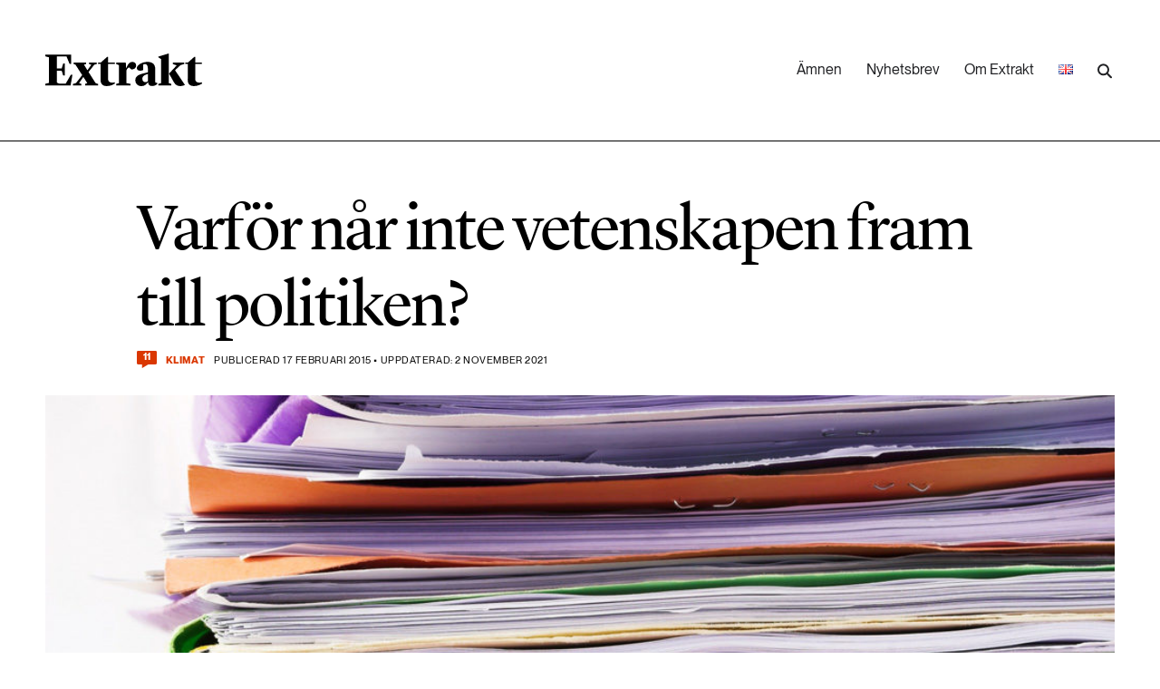

--- FILE ---
content_type: text/html; charset=UTF-8
request_url: https://www.extrakt.se/varfor-nar-inte-vetenskapen-fram-till-politiken/
body_size: 25891
content:
<!DOCTYPE html>
<html lang="sv-SE">
<head>
	<meta http-equiv="X-UA-Compatible" content="IE=edge" />
	<meta charset="UTF-8">
	<meta name="application-name" content="Tidningen Extrakt" />
	<meta name="viewport" content="width=device-width, initial-scale=1, shrink-to-fit=no">
	<link rel="profile" href="https://gmpg.org/xfn/11">
	<link rel="pingback" href="https://www.extrakt.se/wp/xmlrpc.php">
	<title>Varför når inte vetenskapen fram till politiken? | Tidningen Extrakt</title>

<!-- The SEO Framework by Sybre Waaijer -->
<link rel="canonical" href="https://www.extrakt.se/varfor-nar-inte-vetenskapen-fram-till-politiken/" />
<meta name="description" content="Milj&ouml;m&aring;len i Sverige uppn&aring;s inte i tid. Kan det bero p&aring; att vetenskaplig fakta anv&auml;nds p&aring; fel s&auml;tt eller att det till och med g&ouml;rs avsiktliga f&ouml;rs&ouml;k att&#8230;" />
<meta property="og:type" content="article" />
<meta property="og:locale" content="sv_SE" />
<meta property="og:site_name" content="Tidningen Extrakt" />
<meta property="og:title" content="Varför når inte vetenskapen fram till politiken? | Tidningen Extrakt" />
<meta property="og:description" content="Milj&ouml;m&aring;len i Sverige uppn&aring;s inte i tid. Kan det bero p&aring; att vetenskaplig fakta anv&auml;nds p&aring; fel s&auml;tt eller att det till och med g&ouml;rs avsiktliga f&ouml;rs&ouml;k att undanh&aring;lla relevant forskning?" />
<meta property="og:url" content="https://www.extrakt.se/varfor-nar-inte-vetenskapen-fram-till-politiken/" />
<meta property="og:image" content="https://www.extrakt.se/app/uploads/2015/02/965478-filing-cabinet-5.jpg" />
<meta property="og:image:width" content="1020" />
<meta property="og:image:height" content="680" />
<meta property="article:published_time" content="2015-02-17T13:37:04+00:00" />
<meta property="article:modified_time" content="2021-11-02T08:46:48+00:00" />
<meta name="twitter:card" content="summary_large_image" />
<meta name="twitter:title" content="Varför når inte vetenskapen fram till politiken? | Tidningen Extrakt" />
<meta name="twitter:description" content="Milj&ouml;m&aring;len i Sverige uppn&aring;s inte i tid. Kan det bero p&aring; att vetenskaplig fakta anv&auml;nds p&aring; fel s&auml;tt eller att det till och med g&ouml;rs avsiktliga f&ouml;rs&ouml;k att undanh&aring;lla relevant forskning?" />
<meta name="twitter:image" content="https://www.extrakt.se/app/uploads/2015/02/965478-filing-cabinet-5.jpg" />
<script type="application/ld+json">{"@context":"https://schema.org","@graph":[{"@type":"WebSite","@id":"https://www.extrakt.se/#/schema/WebSite","url":"https://www.extrakt.se/","name":"Tidningen Extrakt","description":"Den viktigaste forskningen. De grönaste idéerna.","inLanguage":"sv-SE","potentialAction":{"@type":"SearchAction","target":{"@type":"EntryPoint","urlTemplate":"https://www.extrakt.se/search/{search_term_string}/"},"query-input":"required name=search_term_string"},"publisher":{"@type":"Organization","@id":"https://www.extrakt.se/#/schema/Organization","name":"Tidningen Extrakt","url":"https://www.extrakt.se/","logo":{"@type":"ImageObject","url":"https://www.extrakt.se/app/uploads/2022/12/cropped-Favicon.png","contentUrl":"https://www.extrakt.se/app/uploads/2022/12/cropped-Favicon.png","width":512,"height":512,"contentSize":"2414"}}},{"@type":"WebPage","@id":"https://www.extrakt.se/varfor-nar-inte-vetenskapen-fram-till-politiken/","url":"https://www.extrakt.se/varfor-nar-inte-vetenskapen-fram-till-politiken/","name":"Varför når inte vetenskapen fram till politiken? | Tidningen Extrakt","description":"Milj&ouml;m&aring;len i Sverige uppn&aring;s inte i tid. Kan det bero p&aring; att vetenskaplig fakta anv&auml;nds p&aring; fel s&auml;tt eller att det till och med g&ouml;rs avsiktliga f&ouml;rs&ouml;k att&#8230;","inLanguage":"sv-SE","isPartOf":{"@id":"https://www.extrakt.se/#/schema/WebSite"},"breadcrumb":{"@type":"BreadcrumbList","@id":"https://www.extrakt.se/#/schema/BreadcrumbList","itemListElement":[{"@type":"ListItem","position":1,"item":"https://www.extrakt.se/","name":"Tidningen Extrakt"},{"@type":"ListItem","position":2,"item":"https://www.extrakt.se/amnen/klimat/","name":"Category: Klimat"},{"@type":"ListItem","position":3,"name":"Varför når inte vetenskapen fram till politiken?"}]},"potentialAction":{"@type":"ReadAction","target":"https://www.extrakt.se/varfor-nar-inte-vetenskapen-fram-till-politiken/"},"datePublished":"2015-02-17T13:37:04+00:00","dateModified":"2021-11-02T08:46:48+00:00","author":{"@type":"Person","@id":"https://www.extrakt.se/#/schema/Person/9b3179acc3e26160ad257d7389ce9d9b","name":"admin"}}]}</script>
<!-- / The SEO Framework by Sybre Waaijer | 11.84ms meta | 0.67ms boot -->

<link rel="alternate" type="application/rss+xml" title="Tidningen Extrakt &raquo; Varför når inte vetenskapen fram till politiken? kommentarsflöde" href="https://www.extrakt.se/varfor-nar-inte-vetenskapen-fram-till-politiken/feed/" />
<link rel='stylesheet' id='wp-block-library-css' href='https://www.extrakt.se/wp/wp-includes/css/dist/block-library/style.min.css?ver=6.4' type='text/css' media='all' />
<style id='classic-theme-styles-inline-css' type='text/css'>
/*! This file is auto-generated */
.wp-block-button__link{color:#fff;background-color:#32373c;border-radius:9999px;box-shadow:none;text-decoration:none;padding:calc(.667em + 2px) calc(1.333em + 2px);font-size:1.125em}.wp-block-file__button{background:#32373c;color:#fff;text-decoration:none}
</style>
<style id='global-styles-inline-css' type='text/css'>
body{--wp--preset--color--black: #000000;--wp--preset--color--cyan-bluish-gray: #abb8c3;--wp--preset--color--white: #ffffff;--wp--preset--color--pale-pink: #f78da7;--wp--preset--color--vivid-red: #cf2e2e;--wp--preset--color--luminous-vivid-orange: #ff6900;--wp--preset--color--luminous-vivid-amber: #fcb900;--wp--preset--color--light-green-cyan: #7bdcb5;--wp--preset--color--vivid-green-cyan: #00d084;--wp--preset--color--pale-cyan-blue: #8ed1fc;--wp--preset--color--vivid-cyan-blue: #0693e3;--wp--preset--color--vivid-purple: #9b51e0;--wp--preset--gradient--vivid-cyan-blue-to-vivid-purple: linear-gradient(135deg,rgba(6,147,227,1) 0%,rgb(155,81,224) 100%);--wp--preset--gradient--light-green-cyan-to-vivid-green-cyan: linear-gradient(135deg,rgb(122,220,180) 0%,rgb(0,208,130) 100%);--wp--preset--gradient--luminous-vivid-amber-to-luminous-vivid-orange: linear-gradient(135deg,rgba(252,185,0,1) 0%,rgba(255,105,0,1) 100%);--wp--preset--gradient--luminous-vivid-orange-to-vivid-red: linear-gradient(135deg,rgba(255,105,0,1) 0%,rgb(207,46,46) 100%);--wp--preset--gradient--very-light-gray-to-cyan-bluish-gray: linear-gradient(135deg,rgb(238,238,238) 0%,rgb(169,184,195) 100%);--wp--preset--gradient--cool-to-warm-spectrum: linear-gradient(135deg,rgb(74,234,220) 0%,rgb(151,120,209) 20%,rgb(207,42,186) 40%,rgb(238,44,130) 60%,rgb(251,105,98) 80%,rgb(254,248,76) 100%);--wp--preset--gradient--blush-light-purple: linear-gradient(135deg,rgb(255,206,236) 0%,rgb(152,150,240) 100%);--wp--preset--gradient--blush-bordeaux: linear-gradient(135deg,rgb(254,205,165) 0%,rgb(254,45,45) 50%,rgb(107,0,62) 100%);--wp--preset--gradient--luminous-dusk: linear-gradient(135deg,rgb(255,203,112) 0%,rgb(199,81,192) 50%,rgb(65,88,208) 100%);--wp--preset--gradient--pale-ocean: linear-gradient(135deg,rgb(255,245,203) 0%,rgb(182,227,212) 50%,rgb(51,167,181) 100%);--wp--preset--gradient--electric-grass: linear-gradient(135deg,rgb(202,248,128) 0%,rgb(113,206,126) 100%);--wp--preset--gradient--midnight: linear-gradient(135deg,rgb(2,3,129) 0%,rgb(40,116,252) 100%);--wp--preset--font-size--small: 13px;--wp--preset--font-size--medium: 20px;--wp--preset--font-size--large: 36px;--wp--preset--font-size--x-large: 42px;--wp--preset--spacing--20: 0.44rem;--wp--preset--spacing--30: 0.67rem;--wp--preset--spacing--40: 1rem;--wp--preset--spacing--50: 1.5rem;--wp--preset--spacing--60: 2.25rem;--wp--preset--spacing--70: 3.38rem;--wp--preset--spacing--80: 5.06rem;--wp--preset--shadow--natural: 6px 6px 9px rgba(0, 0, 0, 0.2);--wp--preset--shadow--deep: 12px 12px 50px rgba(0, 0, 0, 0.4);--wp--preset--shadow--sharp: 6px 6px 0px rgba(0, 0, 0, 0.2);--wp--preset--shadow--outlined: 6px 6px 0px -3px rgba(255, 255, 255, 1), 6px 6px rgba(0, 0, 0, 1);--wp--preset--shadow--crisp: 6px 6px 0px rgba(0, 0, 0, 1);}:where(.is-layout-flex){gap: 0.5em;}:where(.is-layout-grid){gap: 0.5em;}body .is-layout-flow > .alignleft{float: left;margin-inline-start: 0;margin-inline-end: 2em;}body .is-layout-flow > .alignright{float: right;margin-inline-start: 2em;margin-inline-end: 0;}body .is-layout-flow > .aligncenter{margin-left: auto !important;margin-right: auto !important;}body .is-layout-constrained > .alignleft{float: left;margin-inline-start: 0;margin-inline-end: 2em;}body .is-layout-constrained > .alignright{float: right;margin-inline-start: 2em;margin-inline-end: 0;}body .is-layout-constrained > .aligncenter{margin-left: auto !important;margin-right: auto !important;}body .is-layout-constrained > :where(:not(.alignleft):not(.alignright):not(.alignfull)){max-width: var(--wp--style--global--content-size);margin-left: auto !important;margin-right: auto !important;}body .is-layout-constrained > .alignwide{max-width: var(--wp--style--global--wide-size);}body .is-layout-flex{display: flex;}body .is-layout-flex{flex-wrap: wrap;align-items: center;}body .is-layout-flex > *{margin: 0;}body .is-layout-grid{display: grid;}body .is-layout-grid > *{margin: 0;}:where(.wp-block-columns.is-layout-flex){gap: 2em;}:where(.wp-block-columns.is-layout-grid){gap: 2em;}:where(.wp-block-post-template.is-layout-flex){gap: 1.25em;}:where(.wp-block-post-template.is-layout-grid){gap: 1.25em;}.has-black-color{color: var(--wp--preset--color--black) !important;}.has-cyan-bluish-gray-color{color: var(--wp--preset--color--cyan-bluish-gray) !important;}.has-white-color{color: var(--wp--preset--color--white) !important;}.has-pale-pink-color{color: var(--wp--preset--color--pale-pink) !important;}.has-vivid-red-color{color: var(--wp--preset--color--vivid-red) !important;}.has-luminous-vivid-orange-color{color: var(--wp--preset--color--luminous-vivid-orange) !important;}.has-luminous-vivid-amber-color{color: var(--wp--preset--color--luminous-vivid-amber) !important;}.has-light-green-cyan-color{color: var(--wp--preset--color--light-green-cyan) !important;}.has-vivid-green-cyan-color{color: var(--wp--preset--color--vivid-green-cyan) !important;}.has-pale-cyan-blue-color{color: var(--wp--preset--color--pale-cyan-blue) !important;}.has-vivid-cyan-blue-color{color: var(--wp--preset--color--vivid-cyan-blue) !important;}.has-vivid-purple-color{color: var(--wp--preset--color--vivid-purple) !important;}.has-black-background-color{background-color: var(--wp--preset--color--black) !important;}.has-cyan-bluish-gray-background-color{background-color: var(--wp--preset--color--cyan-bluish-gray) !important;}.has-white-background-color{background-color: var(--wp--preset--color--white) !important;}.has-pale-pink-background-color{background-color: var(--wp--preset--color--pale-pink) !important;}.has-vivid-red-background-color{background-color: var(--wp--preset--color--vivid-red) !important;}.has-luminous-vivid-orange-background-color{background-color: var(--wp--preset--color--luminous-vivid-orange) !important;}.has-luminous-vivid-amber-background-color{background-color: var(--wp--preset--color--luminous-vivid-amber) !important;}.has-light-green-cyan-background-color{background-color: var(--wp--preset--color--light-green-cyan) !important;}.has-vivid-green-cyan-background-color{background-color: var(--wp--preset--color--vivid-green-cyan) !important;}.has-pale-cyan-blue-background-color{background-color: var(--wp--preset--color--pale-cyan-blue) !important;}.has-vivid-cyan-blue-background-color{background-color: var(--wp--preset--color--vivid-cyan-blue) !important;}.has-vivid-purple-background-color{background-color: var(--wp--preset--color--vivid-purple) !important;}.has-black-border-color{border-color: var(--wp--preset--color--black) !important;}.has-cyan-bluish-gray-border-color{border-color: var(--wp--preset--color--cyan-bluish-gray) !important;}.has-white-border-color{border-color: var(--wp--preset--color--white) !important;}.has-pale-pink-border-color{border-color: var(--wp--preset--color--pale-pink) !important;}.has-vivid-red-border-color{border-color: var(--wp--preset--color--vivid-red) !important;}.has-luminous-vivid-orange-border-color{border-color: var(--wp--preset--color--luminous-vivid-orange) !important;}.has-luminous-vivid-amber-border-color{border-color: var(--wp--preset--color--luminous-vivid-amber) !important;}.has-light-green-cyan-border-color{border-color: var(--wp--preset--color--light-green-cyan) !important;}.has-vivid-green-cyan-border-color{border-color: var(--wp--preset--color--vivid-green-cyan) !important;}.has-pale-cyan-blue-border-color{border-color: var(--wp--preset--color--pale-cyan-blue) !important;}.has-vivid-cyan-blue-border-color{border-color: var(--wp--preset--color--vivid-cyan-blue) !important;}.has-vivid-purple-border-color{border-color: var(--wp--preset--color--vivid-purple) !important;}.has-vivid-cyan-blue-to-vivid-purple-gradient-background{background: var(--wp--preset--gradient--vivid-cyan-blue-to-vivid-purple) !important;}.has-light-green-cyan-to-vivid-green-cyan-gradient-background{background: var(--wp--preset--gradient--light-green-cyan-to-vivid-green-cyan) !important;}.has-luminous-vivid-amber-to-luminous-vivid-orange-gradient-background{background: var(--wp--preset--gradient--luminous-vivid-amber-to-luminous-vivid-orange) !important;}.has-luminous-vivid-orange-to-vivid-red-gradient-background{background: var(--wp--preset--gradient--luminous-vivid-orange-to-vivid-red) !important;}.has-very-light-gray-to-cyan-bluish-gray-gradient-background{background: var(--wp--preset--gradient--very-light-gray-to-cyan-bluish-gray) !important;}.has-cool-to-warm-spectrum-gradient-background{background: var(--wp--preset--gradient--cool-to-warm-spectrum) !important;}.has-blush-light-purple-gradient-background{background: var(--wp--preset--gradient--blush-light-purple) !important;}.has-blush-bordeaux-gradient-background{background: var(--wp--preset--gradient--blush-bordeaux) !important;}.has-luminous-dusk-gradient-background{background: var(--wp--preset--gradient--luminous-dusk) !important;}.has-pale-ocean-gradient-background{background: var(--wp--preset--gradient--pale-ocean) !important;}.has-electric-grass-gradient-background{background: var(--wp--preset--gradient--electric-grass) !important;}.has-midnight-gradient-background{background: var(--wp--preset--gradient--midnight) !important;}.has-small-font-size{font-size: var(--wp--preset--font-size--small) !important;}.has-medium-font-size{font-size: var(--wp--preset--font-size--medium) !important;}.has-large-font-size{font-size: var(--wp--preset--font-size--large) !important;}.has-x-large-font-size{font-size: var(--wp--preset--font-size--x-large) !important;}
.wp-block-navigation a:where(:not(.wp-element-button)){color: inherit;}
:where(.wp-block-post-template.is-layout-flex){gap: 1.25em;}:where(.wp-block-post-template.is-layout-grid){gap: 1.25em;}
:where(.wp-block-columns.is-layout-flex){gap: 2em;}:where(.wp-block-columns.is-layout-grid){gap: 2em;}
.wp-block-pullquote{font-size: 1.5em;line-height: 1.6;}
</style>
<link rel='stylesheet' id='bento_dictionary_css-css' href='https://www.extrakt.se/app/plugins/bentoWP_plugin_dictionary/style.css?ver=6.4' type='text/css' media='all' />
<link rel='stylesheet' id='cmplz-general-css' href='https://www.extrakt.se/app/plugins/complianz-gdpr/assets/css/cookieblocker.min.css?ver=1741710170' type='text/css' media='all' />
<link rel='stylesheet' id='extrakt-style-css' href='https://www.extrakt.se/app/themes/extrakt/style.css?ver=WNeurI6z' type='text/css' media='all' />
<script type="text/javascript" src="https://www.extrakt.se/wp/wp-includes/js/jquery/jquery.min.js?ver=3.7.1" id="jquery-core-js"></script>
<script type="text/javascript" src="https://www.extrakt.se/wp/wp-includes/js/jquery/jquery-migrate.min.js?ver=3.4.1" id="jquery-migrate-js"></script>
<link rel="https://api.w.org/" href="https://www.extrakt.se/wp-json/" /><link rel="alternate" type="application/json" href="https://www.extrakt.se/wp-json/wp/v2/posts/9060" /><link rel="EditURI" type="application/rsd+xml" title="RSD" href="https://www.extrakt.se/wp/xmlrpc.php?rsd" />
<link rel="alternate" type="application/json+oembed" href="https://www.extrakt.se/wp-json/oembed/1.0/embed?url=https%3A%2F%2Fwww.extrakt.se%2Fvarfor-nar-inte-vetenskapen-fram-till-politiken%2F" />
<link rel="alternate" type="text/xml+oembed" href="https://www.extrakt.se/wp-json/oembed/1.0/embed?url=https%3A%2F%2Fwww.extrakt.se%2Fvarfor-nar-inte-vetenskapen-fram-till-politiken%2F&#038;format=xml" />
			<style>.cmplz-hidden {
					display: none !important;
				}</style><!-- Matomo Tag Manager -->
<script>
function initMatomoTagManager() {
  var _mtm = window._mtm = window._mtm || [];
  _mtm.push({'mtm.startTime': (new Date().getTime()), 'event': 'mtm.Start'});
  var d=document, g=d.createElement('script'), s=d.getElementsByTagName('script')[0];
  g.async=true; g.src='https://wa.formas.se/js/container_MmVEbsn9.js'; s.parentNode.insertBefore(g,s);
  window._mtm = _mtm;
}
if (document.cookie.includes('cmplz_statistics=allow')) {
  initMatomoTagManager();
} else {
  document.addEventListener("cmplz_status_change", function (e) {
    if ( e.detail.category === 'statistics' && e.detail.value === 'allow' ) {
      initMatomoTagManager();
    }
  });
}
</script>
<!-- End Matomo Tag Manager -->
    <!-- Google Tag Manager -->
    <script>
        function initSiteTracking() {
            (function(w,d,s,l,i){w[l]=w[l]||[];w[l].push({'gtm.start':
            new Date().getTime(),event:'gtm.js'});var f=d.getElementsByTagName(s)[0],
            j=d.createElement(s),dl=l!='dataLayer'?'&l='+l:'';j.async=true;j.src=
            'https://www.googletagmanager.com/gtm.js?id='+i+dl;f.parentNode.insertBefore(j,f);
            })(window,document,'script','dataLayer', 'GTM-N5CPQRZK');
        }

                if (document.cookie.includes('cmplz_statistics=allow')) {
            initSiteTracking();
        } else {
            document.addEventListener("cmplz_status_change", function (e) {
                if (e.detail.category === 'statistics' && e.detail.value === 'allow') {
                    initSiteTracking();
                }
            });
        }
            </script>
    <!-- End Google Tag Manager -->
    <link rel="icon" href="https://www.extrakt.se/app/uploads/2022/12/cropped-Favicon-32x32.png" sizes="32x32" />
<link rel="icon" href="https://www.extrakt.se/app/uploads/2022/12/cropped-Favicon-192x192.png" sizes="192x192" />
<link rel="apple-touch-icon" href="https://www.extrakt.se/app/uploads/2022/12/cropped-Favicon-180x180.png" />
<meta name="msapplication-TileImage" content="https://www.extrakt.se/app/uploads/2022/12/cropped-Favicon-270x270.png" />
</head>

<body class="post-template-default single single-post postid-9060 single-format-standard">

		<a href="#main-content" class="skip-link">Hoppa till innehåll</a>
	<header class="Site-header">
		<div class=" l-container">
			<div class="l-span-A12">

				<a href="/" aria-label="Länk till startsidan" class="logo"><img src="https://www.extrakt.se/app/themes/extrakt/img/extrakt-logo-22.svg" alt="" width="173" height="36"></a>

				<nav class="menu" aria-label="desktop-menu"><ul id="menu-main-sv" class="menu"><li id="menu-item-9" class="menu-item menu-item-type-custom menu-item-object-custom menu-item-9"><a href="#amnen">Ämnen</a></li>
<li id="menu-item-29" class="menu-item menu-item-type-post_type menu-item-object-page menu-item-29"><a href="https://www.extrakt.se/nyhetsbrev/">Nyhetsbrev</a></li>
<li id="menu-item-30" class="menu-item menu-item-type-post_type menu-item-object-page menu-item-30"><a href="https://www.extrakt.se/om-extrakt/">Om Extrakt</a></li>
<li id="menu-item-22283-en" class="lang-item lang-item-5194 lang-item-en no-translation lang-item-first menu-item menu-item-type-custom menu-item-object-custom menu-item-22283-en"><a href="https://www.extrakt.se/en/" hreflang="en-US" lang="en-US"><img src="[data-uri]" alt="English" width="16" height="11" style="width: 16px; height: 11px;" /></a></li>
<li></ul>
<form role="search" method="get" class="Search-form" action="https://www.extrakt.se/">

	<div class="inner">
	    <label 
            for="search-desktop-menu" 
            class="sr-only">
            Skriv in sökord        </label>
	    <input 
            type="search" id="search-desktop-menu" 
            class="search-field" 
            placeholder="Sökord" 
            value=""
            name="s"
            aria-hidden="true"
            tabindex="-1"
            id="search-desktop-menu"
        />
	    <input 
            type="submit" 
            id="search-submit-desktop-menu" 
            class="search-submit" 
            value="Sök" 
            name="search-submit-desktop-menu"
            aria-label="Utför sökning"
        />
	</div>

</form></nav>
				<div class="toggle-mobile-menu">
					<button id="open-mobile-menu"><img src="https://www.extrakt.se/app/themes/extrakt/img/icon-menu.svg" width="44" height="26" alt="Öppna mobil menyn"></button>
				</div>
			</div>

			<div class="mobile-menu">
				<div class="l-span-A12 mobile-menu-inner">
					<a href="/" class="logo"><img src="https://www.extrakt.se/app/themes/extrakt/img/extrakt-logo-22.svg" alt="Extrakt logo" width="173" height="36"></a>
					<div class="toggle-mobile-menu">
						<button id="close-mobile-menu"><img src="https://www.extrakt.se/app/themes/extrakt/img/icon-close.svg" alt="Stäng mobil menyn" role="button" width="35" height="35"></button>
					</div>
				</div>

				<div class="menu-main-sv-container"><ul id="menu-main-sv-1" class="menu"><li class="menu-item menu-item-type-custom menu-item-object-custom menu-item-has-children menu-item-9"><a href="#amnen">Ämnen</a>
<ul class="sub-menu">
	<li id="menu-item-10" class="menu-item menu-item-type-taxonomy menu-item-object-category menu-item-10"><a href="https://www.extrakt.se/amnen/biologisk-mangfald/">Biologisk mångfald</a></li>
	<li id="menu-item-11" class="menu-item menu-item-type-taxonomy menu-item-object-category menu-item-11"><a href="https://www.extrakt.se/amnen/hallbara-stader/">Hållbara städer</a></li>
	<li id="menu-item-12" class="menu-item menu-item-type-taxonomy menu-item-object-category menu-item-12"><a href="https://www.extrakt.se/amnen/industri-energi/">Industri &#038; Energi</a></li>
	<li id="menu-item-13" class="menu-item menu-item-type-taxonomy menu-item-object-category menu-item-13"><a href="https://www.extrakt.se/amnen/kemikalier/">Kemikalier</a></li>
	<li id="menu-item-14" class="menu-item menu-item-type-taxonomy menu-item-object-category current-post-ancestor current-menu-parent current-post-parent menu-item-14"><a href="https://www.extrakt.se/amnen/klimat/">Klimat</a></li>
	<li id="menu-item-15" class="menu-item menu-item-type-taxonomy menu-item-object-category menu-item-15"><a href="https://www.extrakt.se/amnen/landsbygd/">Landsbygd</a></li>
	<li id="menu-item-16" class="menu-item menu-item-type-taxonomy menu-item-object-category menu-item-16"><a href="https://www.extrakt.se/amnen/livsstil-konsumtion/">Livsstil &#038; konsumtion</a></li>
	<li id="menu-item-17" class="menu-item menu-item-type-taxonomy menu-item-object-category menu-item-17"><a href="https://www.extrakt.se/amnen/mat-jordbruk/">Mat &#038; jordbruk</a></li>
	<li id="menu-item-18" class="menu-item menu-item-type-taxonomy menu-item-object-category menu-item-18"><a href="https://www.extrakt.se/amnen/skog/">Skog</a></li>
	<li id="menu-item-19" class="menu-item menu-item-type-taxonomy menu-item-object-category menu-item-19"><a href="https://www.extrakt.se/amnen/social-hallbarhet/">Social hållbarhet</a></li>
	<li id="menu-item-20" class="menu-item menu-item-type-taxonomy menu-item-object-category menu-item-20"><a href="https://www.extrakt.se/amnen/transport/">Transport</a></li>
	<li id="menu-item-21" class="menu-item menu-item-type-taxonomy menu-item-object-category menu-item-21"><a href="https://www.extrakt.se/amnen/vatten/">Vatten</a></li>
</ul>
</li>
<li class="menu-item menu-item-type-post_type menu-item-object-page menu-item-29"><a href="https://www.extrakt.se/nyhetsbrev/">Nyhetsbrev</a></li>
<li class="menu-item menu-item-type-post_type menu-item-object-page menu-item-30"><a href="https://www.extrakt.se/om-extrakt/">Om Extrakt</a></li>
<li class="lang-item lang-item-5194 lang-item-en no-translation lang-item-first menu-item menu-item-type-custom menu-item-object-custom menu-item-22283-en"><a href="https://www.extrakt.se/en/" hreflang="en-US" lang="en-US"><img src="[data-uri]" alt="English" width="16" height="11" style="width: 16px; height: 11px;" /></a></li>
</ul></div>
				
<form role="search" method="get" class="Search-form" action="https://www.extrakt.se/">

	<div class="inner">
	    <label 
            for="search-mobile-menu" 
            class="sr-only">
            Skriv in sökord        </label>
	    <input 
            type="search" id="search-mobile-menu" 
            class="search-field" 
            placeholder="Sökord" 
            value=""
            name="s"
            aria-hidden="false"
            tabindex=""
            id="search-mobile-menu"
        />
	    <input 
            type="submit" 
            id="search-submit-mobile-menu" 
            class="search-submit" 
            value="Sök" 
            name="search-submit-mobile-menu"
            aria-label="Utför sökning"
        />
	</div>

</form>			</div>
		</div>
	</header>

	<nav class="Site-topics is-in-header" aria-label="Ämnen" id="amnen" aria-hidden="true">
		<div class="l-container">

												<a href="https://www.extrakt.se/amnen/biologisk-mangfald/" class="item l-span-A12 l-span-B6 l-span-C4 l-no-vert-padding" tabindex="-1">
						<div class="inner">
							<p class="num_articles">849 artiklar</p>
							<h3>Biologisk mångfald</h3>
						</div>
					</a>
																<a href="https://www.extrakt.se/amnen/hallbara-stader/" class="item l-span-A12 l-span-B6 l-span-C4 l-no-vert-padding" tabindex="-1">
						<div class="inner">
							<p class="num_articles">554 artiklar</p>
							<h3>Hållbara städer</h3>
						</div>
					</a>
																<a href="https://www.extrakt.se/amnen/industri-energi/" class="item l-span-A12 l-span-B6 l-span-C4 l-no-vert-padding" tabindex="-1">
						<div class="inner">
							<p class="num_articles">440 artiklar</p>
							<h3>Industri &amp; Energi</h3>
						</div>
					</a>
																<a href="https://www.extrakt.se/amnen/kemikalier/" class="item l-span-A12 l-span-B6 l-span-C4 l-no-vert-padding" tabindex="-1">
						<div class="inner">
							<p class="num_articles">450 artiklar</p>
							<h3>Kemikalier</h3>
						</div>
					</a>
																<a href="https://www.extrakt.se/amnen/klimat/" class="item l-span-A12 l-span-B6 l-span-C4 l-no-vert-padding" tabindex="-1">
						<div class="inner">
							<p class="num_articles">1415 artiklar</p>
							<h3>Klimat</h3>
						</div>
					</a>
																<a href="https://www.extrakt.se/amnen/landsbygd/" class="item l-span-A12 l-span-B6 l-span-C4 l-no-vert-padding" tabindex="-1">
						<div class="inner">
							<p class="num_articles">240 artiklar</p>
							<h3>Landsbygd</h3>
						</div>
					</a>
																<a href="https://www.extrakt.se/amnen/livsstil-konsumtion/" class="item l-span-A12 l-span-B6 l-span-C4 l-no-vert-padding" tabindex="-1">
						<div class="inner">
							<p class="num_articles">891 artiklar</p>
							<h3>Livsstil &amp; konsumtion</h3>
						</div>
					</a>
																<a href="https://www.extrakt.se/amnen/mat-jordbruk/" class="item l-span-A12 l-span-B6 l-span-C4 l-no-vert-padding" tabindex="-1">
						<div class="inner">
							<p class="num_articles">580 artiklar</p>
							<h3>Mat &amp; jordbruk</h3>
						</div>
					</a>
																							<a href="https://www.extrakt.se/amnen/skog/" class="item l-span-A12 l-span-B6 l-span-C4 l-no-vert-padding" tabindex="-1">
						<div class="inner">
							<p class="num_articles">242 artiklar</p>
							<h3>Skog</h3>
						</div>
					</a>
																<a href="https://www.extrakt.se/amnen/social-hallbarhet/" class="item l-span-A12 l-span-B6 l-span-C4 l-no-vert-padding" tabindex="-1">
						<div class="inner">
							<p class="num_articles">349 artiklar</p>
							<h3>Social hållbarhet</h3>
						</div>
					</a>
																<a href="https://www.extrakt.se/amnen/transport/" class="item l-span-A12 l-span-B6 l-span-C4 l-no-vert-padding" tabindex="-1">
						<div class="inner">
							<p class="num_articles">177 artiklar</p>
							<h3>Transport</h3>
						</div>
					</a>
																							<a href="https://www.extrakt.se/amnen/vatten/" class="item l-span-A12 l-span-B6 l-span-C4 l-no-vert-padding" tabindex="-1">
						<div class="inner">
							<p class="num_articles">449 artiklar</p>
							<h3>Vatten</h3>
						</div>
					</a>
									</div>
	</nav>

<main id="main-content">
  <article
    class="Article__standard"
    data-post-id="9060"
    data-scroll-url="https://www.extrakt.se/varfor-nar-inte-vetenskapen-fram-till-politiken/"
    data-scroll-title="Varför når inte vetenskapen fram till politiken?"
  >
    <div class="l-container">
  <header class="Post-header l-span-A12 l-span-B10 l-pre-C1 ">

  <h1>Varför når inte vetenskapen fram till politiken?</h1>
  <div class="Post-meta">
  <a href="#comments-share" class="comment-count trigger-anchor-link" aria-label="Kommentera och dela">
    <span class="number">
        11    </span>
    <span class="label sr-only">
        Kommentera och dela    </span>
</a>
<a href="https://www.extrakt.se/amnen/klimat/" class="category">Klimat</a><p class="meta">Publicerad 17 februari 2015 • Uppdaterad: 2 november 2021</p></div>
  </header>

    <div class="l-span-A12 no-gutter-on-mobile">
  <figure>
    <img width="1020" height="600" src="https://www.extrakt.se/app/uploads/2015/02/965478-filing-cabinet-5-1020x600.jpg" class="attachment-promo size-promo wp-post-image" alt="" decoding="async" fetchpriority="high" /><figcaption>Foto: Mostphotos</figcaption>  </figure>
  </div>
  </div>
    <div class="Post-container l-container">

      <div class="Post-content  ">
                  
<p class="ingress is-style-preamble">Miljömålen i Sverige uppnås inte i tid. Kan det bero på att vetenskaplig fakta används på fel sätt eller att det till och med görs avsiktliga försök att undanhålla relevant forskning? Den frågan ställer sig Mikael Karlsson och Karin Edvardsson Björnberg vid KTH i ett nytt projekt.</p>
                <div class="Newsletter-signup" id="newsletter_in_article">
                    <details class="Newsletter-signup__content">
                        <summary><h2>Prenumerera på Extrakts nyhetsbrev!</h2><p><span>Läs mer</span></p></summary>
                    <p>Håll dig uppdaterad! Få kunskapen, idéerna och de nya lösningarna för ett hållbart samhälle.</p>
                    
<form 
	class="Newsletter-signup__form" 
	method="post" 
	action="https://formas-extrakt.ungapped.io/Api/Subscriptions/f080a18d-d60b-47e1-9604-0380e9db55a9" 
	id="form-23418e2f-5839-4396-b3a1-53d6642925a3"
	data-form-id="23418e2f-5839-4396-b3a1-53d6642925a3" 
	data-form-name="newsletter-mobile-single-page" 
	data-post-id="696b441b2cb3d">
		<input type="hidden" name="DoubleOptIn[Issue][IssueId]" value="26afbebf-aa5c-40a5-8bde-c21588272d9a">
		<input type="hidden" name="DefaultCountryCode" value="+46">
		<input type="hidden" name="ListIds" id="listId-872c1e86-fc58-4cb8-864b-2d9f6e5962f0" value="872c1e86-fc58-4cb8-864b-2d9f6e5962f0">
		<label for="Contact[Email]">E-postadress *</label>
		<input type="email" id="Contact[Email]" name="Contact[Email]" placeholder="E-postadress" required=""><br>
		<button type="submit">Skicka</button>
</form>
	
<div class="Newsletter-signup__message">
	Tack för din prenumeration på nyhetsbrevet Extrakt! För att bekräfta din prenumeration, vänligen klicka på länken som vi har skickat till din e-postadress.</div>
                    <p class="small">Personuppgifter lagras endast för utskick av Extrakts nyhetsbrev och information kopplat till Extrakts verksamhet. Du kan när som helst säga upp nyhetsbrevet, vilket innebär att du inte längre kommer att få några utskick från oss</p></details>
                </div>



<p>Mikael Karlsson var tidigare ordförande i Svenska Naturskyddsföreningen. Nu är han tillbaka i universitetsvärlden där han tillsammans med Karin Edvardsson Björnberg startar ett treårigt forskningsprojekt som ska undersöka vilka störmoment som finns under resans gång mellan vetenskap och politik. Extrakt fick en pratstund med de båda om projektet.</p>



<div class="wp-block-image"><figure class="alignleft"><a href="http://www.extrakt.se/forskningsfragor/viktigt-att-veta-om-det-gors-forsok-att-undanhalla-vetenskap/attachment/mikael-karlsson_150/" rel="attachment wp-att-9086"><img decoding="async" width="150" height="241" src="http://www.extrakt.se/app/uploads/2015/02/Mikael-Karlsson_150.jpg" alt="Mikael Karlsson, forskare, KTH." class="wp-image-9086"/></a><figcaption>Mikael Karlsson, forskare, KTH. Foto: Naturskyddsföreningen</figcaption></figure></div>



<p><strong>Vad är det som gör att ni tror att vetenskapliga resultat felanvänds eller undanhålls och att detta bromsar det nationella miljömålsarbetet?<br></strong><em>(Mikael) </em>– Man skulle kunna tänka sig flera anledningar till varför vi inte uppnår miljömålen. Kanske är det allmänt svårt, det saknas teknik, information och så vidare. Men nej, idag finns många tekniska lösningar och det går att ge information. Så det är utifrån det som vi ställer oss frågan: finns det någonting annat som vi glömmer här, som gör att vetenskaplig kunskap inte kommer fram?<br>– Detta är något som man sett internationellt. Ett ganska tydligt exempel är USA, där finns exempelvis en otroligt stark finansiering till personer som påstår att människan inte har med klimatförändringarna att göra.</p>



<p><strong>Men ser det likadant ut i Sverige?<br></strong><em>(Mikael) </em>– Jag har sett exempel där två olika myndigheter utifrån samma vetenskapliga studier drar olika slutsatser. När Kemikalieinspektionen och Livsmedelsverket skrev en rapport om bisfenol A i vattenledningsrör gick det till exempel att läsa i rapporten att de utgick från olika gränsvärden. Hur kan det bli så &#8211; siffrorna ska ju ligga till grund för samma lagstiftning? Och vilka signaler ger det till företag som ska bygga VA-system?<br>– Så jag tror inte att det här enbart handlar om missbruk av vetenskap, utan också om tolkning av vetenskap, selektiv användning av vetenskap eller hur man lyfter fram olika vetenskapliga studier.</p>



<p><strong>Finns det någon som tjänar på att vetenskap undanhålls eller felanvänds?</strong><br><em>(Mikael) </em>– Jag tror inte att det är så enkelt som att peka ut en viss grupp. Att det blir så här kan också ha att göra med vad en forskare har för bakgrund, de som är skolade i epidemiologi vill helst ha studier på människor, medan de som är skolade i toxikologi kanske nöjer sig med resultat från djurtester.<br><em>(Karin)</em> – Att det uppstår behöver inte vara avsiktligt, det kanske inte alltid går att ha full kunskap om olika saker, det kanske alltid kommer finnas en osäkerhet inom vissa frågor.</p>



<blockquote class="wp-block-quote"><p>Om det görs avsiktliga försök att sakta ner miljöpolicyprocessen, så är det viktigt att veta att det förekommer och på vilket sätt</p></blockquote>



<div class="wp-block-image size-full wp-image-9157"><figure class="alignleft"><img decoding="async" width="150" height="231" src="http://www.extrakt.se/app/uploads/2015/02/Karin-Björnberg.jpg" alt="Karin Edvardsson Björnberg, forskare, KTH. " class="wp-image-9157"/><figcaption>Karin Edvardsson Björnberg, forskare, KTH. Foto: Peter Larsson</figcaption></figure></div>



<p><strong>Hur ska ni gå tillväga för att ta reda på hur det faktiskt ligger till?</strong><br><em>(Karin)</em> – Min gissning är att vi får göra det här i någon slags trestegsraket, där vi först börjar titta på vad som tidigare skrivits vetenskapligt. Sedan behöver vi prata med de myndighetspersoner, beslutsfattare och även forskare som är involverade. Och sedan baserat på vad vi får fram i intervjuerna ställa det som sägs mot varandra.<br><em>(Mikael)</em> – Många tror att vetenskap direkt kan bli till policys. Men vår poäng är att det finns väldigt många störmoment under resans gång mellan vetenskap och politik. Och det är dessa som vi vill hitta.</p>



<p><strong>Hur ärlig kommer man egentligen vara i de här intervjuerna?</strong><br><em>(Mikael)</em> – Av erfarenhet så tror jag att myndighetspersoner kan vara ganska frispråkiga, men mycket beror nog även på om vi publicerar intervjuerna anonymt eller inte. Men det är klart att ett lobbyföretag som erkänner att de bortsett från relevant fakta kommer vi nog inte få fram i våra intervjuer. Men det kan vi nog få fram i alla fall, genom att exempelvis studera vetenskapliga rapporter.</p>



<p><strong>På vilket sätt kan era forskningsresultat komma till nytta?</strong><br><em>(Karin)</em> – Om det görs avsiktliga försök att sakta ner miljöpolicyprocessen, så är det viktigt att veta att det förekommer och på vilket sätt det förekommer. Kanske går det att innan ta fram strategier för att lättare kunna hantera problemet när det uppstår, och metoder för att öka kunskapen hos de personer som är involverade i policyarbetet, som exempelvis information om hur vetenskapligt underlag kan användas för att manipuleras och så vidare. I slutändan handlar det om att bättra på miljöarbetet så att vi enklare kan nå målen.</p>
<script type="text/javascript">(function(){var XHR = ( "onload" in new XMLHttpRequest() ) ? XMLHttpRequest : XDomainRequest;var xhr = new XHR();var url = "https://www.extrakt.se/wp/wp-admin/admin-ajax.php?action=ext_increment_count-increment&post_id=9060&t=" + ( parseInt( new Date().getTime() ) ) + "&r=" + ( parseInt( Math.random() * 100000 ) );xhr.open("GET", url, true);xhr.setRequestHeader( "Cache-Control", "no-cache" );xhr.setRequestHeader( "Content-Type", "application/json" );xhr.timeout = 60000;xhr.send();xhr.onreadystatechange = function(){if( this.readyState != 4 ){return;}if( this.status && this.status == 200 ){if( typeof ajaxHitsCounterSuccessCallback === "function" ){ ajaxHitsCounterSuccessCallback( this );}}else{if( typeof ajaxHitsCounterFailedCallback === "function" ){ ajaxHitsCounterFailedCallback( this );}}}})();</script>        
        <footer>
          <hr />

          <section class="collaborators">
            <a href="https://www.extrakt.se/medarbetare/cathrine-beijer/">Cathrine Beijer</a><span class="grey"></span><br />          </section>

          <button
            id="comments-share"
            class="comment-collapse-trigger"
            data-target=".Comments-share-section"
            data-label-closed="Visa kommentarer (11) och dela"
            data-label-open="Dölj kommentarer"
          >
            Visa kommentarer (11) och dela          </button>

          <div class="Comments-share-section">
            <section class="share">
              <h2 class="block-heading">Dela artikeln</h2>
              <div class="share-options">
    <a
    href="http://www.facebook.com/share.php?u=https%3A%2F%2Fwww.extrakt.se%2Fvarfor-nar-inte-vetenskapen-fram-till-politiken%2F"
    class="share-link facebook"
    target="_blank">
        <span class="sr-only">Dela på Facebook</span>
        <svg class='icon icon--facebook'  width="23" height="24" viewBox="0 0 23 24" fill="none" xmlns="http://www.w3.org/2000/svg">
<path d="M19.9006 0H3.09932C1.38765 0 0 1.44791 0 3.23405V20.7658C0 22.552 1.38759 23.9999 3.09932 23.9999H11.3856L11.3998 15.4236H9.26448C8.98698 15.4236 8.76176 15.1895 8.76069 14.8999L8.75045 12.1354C8.74938 11.8443 8.97528 11.6077 9.2543 11.6077H11.3857V8.93651C11.3857 5.83661 13.2001 4.14869 15.8502 4.14869H18.0248C18.303 4.14869 18.5286 4.38406 18.5286 4.67444V7.00547C18.5286 7.29573 18.3032 7.53104 18.0251 7.53122L16.6905 7.53187C15.2493 7.53187 14.9702 8.24648 14.9702 9.29522V11.6078H18.1371C18.4388 11.6078 18.6729 11.8827 18.6374 12.1954L18.3234 14.9599C18.2933 15.2244 18.0783 15.4237 17.8231 15.4237H14.9844L14.9702 24H19.9007C21.6124 24 23 22.5521 23 20.766V3.23405C22.9999 1.44791 21.6124 0 19.9006 0Z" fill="currentColor"/>
</svg>
    </a>

    <a
    href="http://www.linkedin.com/shareArticle?mini=true&url=https%3A%2F%2Fwww.extrakt.se%2Fvarfor-nar-inte-vetenskapen-fram-till-politiken%2F&title=Varf%C3%B6r+n%C3%A5r+inte+vetenskapen+fram+till+politiken%3F&source=extrakt.se"
    class="share-link linkedin"
    target="_blank">
        <span class="sr-only">Dela på Linkedin</span>
        <svg class='icon icon--linkedin'  width="23" height="24" viewBox="0 0 23 24" fill="none" xmlns="http://www.w3.org/2000/svg">
<path d="M20.9195 0H2.08054C0.9315 0 0 0.972 0 2.17099V21.8289C0 23.028 0.9315 24 2.08054 24H20.9194C22.0685 24 23 23.028 23 21.8289V2.17099C23 0.972 22.0685 0 20.9195 0ZM7.11718 20.7232C7.11718 21.0721 6.84611 21.355 6.51171 21.355H3.93438C3.59998 21.355 3.32892 21.0721 3.32892 20.7232V9.4494C3.32892 9.10046 3.59998 8.81761 3.93438 8.81761H6.51171C6.84611 8.81761 7.11718 9.10046 7.11718 9.4494V20.7232ZM5.22305 7.75489C3.8708 7.75489 2.77457 6.61099 2.77457 5.19996C2.77457 3.78892 3.8708 2.64503 5.22305 2.64503C6.57529 2.64503 7.67152 3.78892 7.67152 5.19996C7.67152 6.61099 6.57535 7.75489 5.22305 7.75489ZM20.5862 20.7741C20.5862 21.0949 20.3369 21.355 20.0295 21.355H17.2638C16.9564 21.355 16.7072 21.0949 16.7072 20.7741V15.486C16.7072 14.6972 16.9289 12.0292 14.7315 12.0292C13.027 12.0292 12.6813 13.8553 12.6119 14.6749V20.7741C12.6119 21.0949 12.3627 21.355 12.0552 21.355H9.38033C9.0729 21.355 8.82363 21.0949 8.82363 20.7741V9.39851C8.82363 9.07772 9.0729 8.81761 9.38033 8.81761H12.0552C12.3626 8.81761 12.6119 9.07772 12.6119 9.39851V10.3821C13.2439 9.39236 14.1832 8.62844 16.183 8.62844C20.6116 8.62844 20.5862 12.9457 20.5862 15.3178V20.7741Z" fill="currentColor"/>
</svg>
    </a>

    <span class="link">
        <img src="https://www.extrakt.se/app/themes/extrakt/img/icon-link.svg" alt="Kopiera länk"  class="default" />
        <img src="https://www.extrakt.se/app/themes/extrakt/img/icon-check.svg" alt="Kopierad" class="copied" />

        <input type="button" value="https://www.extrakt.se/varfor-nar-inte-vetenskapen-fram-till-politiken/" readonly />
    </span>
</div>
            </section>

                          
<section id="comments" class="Comments-section">

		<div id="respond" class="comment-respond">
		<h3 id="reply-title" class="comment-reply-title">Vad tycker du? Kommentera! <small><a rel="nofollow" id="cancel-comment-reply-link" href="/varfor-nar-inte-vetenskapen-fram-till-politiken/#respond" style="display:none;">Avbryt svar</a></small></h3><form action="https://www.extrakt.se/wp/wp-comments-post.php" method="post" id="commentform" class="comment-form" novalidate><p class="small">Extrakts kommentarsfält är modererat. Vi förbehåller oss rätten att radera eller beskära poster som till exempel innehåller reklam, personangrepp, rasistiskt eller sexistisk innehåll, alternativt länkar till sidor där sådant innehåll förekommer.</p><p>
			<input id="author" name="author" class="field-author" type="text" placeholder="Namn" value="" aria-required='true' />
	<input id="email" name="email" class="field-email" type="email" placeholder="E-postadress" value="" aria-required='true' />
		</p>

<div class="gglcptch gglcptch_v3"><input type="hidden" id="g-recaptcha-response" name="g-recaptcha-response" /></div><p>
			<textarea required id="comment" name="comment" class="field-comment" placeholder="Kommentar" aria-required="true"></textarea>
		</p><p class="form-submit"><input name="submit" type="submit" id="submit" class="submit" value="Kommentera" /> <input type='hidden' name='comment_post_ID' value='9060' id='comment_post_ID' />
<input type='hidden' name='comment_parent' id='comment_parent' value='0' />
</p></form>	</div><!-- #respond -->
	

    
		<ul class="comment-list">
					<li class="comment even thread-even depth-1" id="comment-2021">
				<div id="div-comment-2021" class="comment-body">
				<div class="comment-author vcard">
						<cite class="fn">Dag Lindgren</cite> <span class="says">skriver:</span>		</div>
		
		<div class="comment-meta commentmetadata">
			<a href="https://www.extrakt.se/varfor-nar-inte-vetenskapen-fram-till-politiken/#comment-2021">25 maj 2016 kl. 1:58 e m</a>		</div>

		<p>Det är så ofta politikerna fattar beslut, som de sedan inte har råd att leverera.<br />
Det kom just officiell statistik över skyddad mark i Sverige.<br />
<a href="http://www.scb.se/Statistik/MI/MI0603/2015A01/MI0603_2015A01_SM_MI41SM1601.pdf" rel="nofollow ugc">http://www.scb.se/Statistik/MI/MI0603/2015A01/MI0603_2015A01_SM_MI41SM1601.pdf</a><br />
11.0 % var skyddat, både i början och slutet av 2015. Det verkar ökat mindre än en promille, och nämnvärt snabbare har det inte ökat sedan 2005.<br />
Men det politiska beslutet taget en gång i tiden var att skyddet skulle uppnå 20% år 2020. Med nuvarande takt (1 promille per år) dröjer det till 2100 innan det politiska målet nåtts.<br />
Uppfyllandet av kvantitativa beslut mycket på hur man räknar och hur fixerad man är på att nå det kvantitativa målet i andras (inklusive myndigheters) tolkning. Politikerna är sällan medvetna om och ofta missinformerade om den faktiska kvantitativa innebörden av vad de beslutar. Spelreglerna har inte gjorts tillräckligt transparenta. Felet behöver inte ligga i om vetenskapen &#8221;går fram&#8221;</p>

		<div class="reply"><a rel='nofollow' class='comment-reply-link' href='https://www.extrakt.se/varfor-nar-inte-vetenskapen-fram-till-politiken/?replytocom=2021#respond' data-commentid="2021" data-postid="9060" data-belowelement="div-comment-2021" data-respondelement="respond" data-replyto="Svar till Dag Lindgren" aria-label='Svar till Dag Lindgren'>Svara</a></div>
				</div>
				</li><!-- #comment-## -->
		<li class="comment odd alt thread-odd thread-alt depth-1 parent" id="comment-2019">
				<div id="div-comment-2019" class="comment-body">
				<div class="comment-author vcard">
						<cite class="fn">Curt Widlund</cite> <span class="says">skriver:</span>		</div>
		
		<div class="comment-meta commentmetadata">
			<a href="https://www.extrakt.se/varfor-nar-inte-vetenskapen-fram-till-politiken/#comment-2019">14 april 2016 kl. 9:32 e m</a>		</div>

		<p>I miljömålen måste människan, djuren och naturen ingå. Naturen ödeläggs av vindkraftetableringen där varje uppställt vindkraftverk ökar CO2 belastningen. Se vattenfall sid 16.<br />
Vad kommer människan in.<br />
Effects of infrasound on people : The Sonic Weapon of Vladimir Gavreau<br />
<a href="https://sites.google.com/site/appliedbiophysicsresearch/sound/infrasound/effects-of-infrasound-on-people-the-sonic-weapon-of-vladimir-gavreau" rel="nofollow ugc">https://sites.google.com/site/appliedbiophysicsresearch/sound/infrasound/effects-of-infrasound-on-people-the-sonic-weapon-of-vladimir-gavreau</a><br />
.<br />
Read more at: <a href="https://www.modernghana.com/news/640895/threat-of-infrasonicacoustic-weapons-scientists-warn-of-deadly-phase-of-terrorism.html" rel="nofollow ugc">https://www.modernghana.com/news/640895/threat-of-infrasonicacoustic-weapons-scientists-warn-of-deadly-phase-of-terrorism.html</a><br />
.<br />
Der unhörbare Lärm von Windkraftanlagen<br />
<a href="http://www.bgr.bund.de/DE/Themen/Erdbeben-Gefaehrdungsanalysen/Seismologie/Kernwaffenteststopp/Verifikation/Infraschall/Quellen_Phaenomene/Feldmessungen/windkraftanlagen.html" rel="nofollow ugc">http://www.bgr.bund.de/DE/Themen/Erdbeben-Gefaehrdungsanalysen/Seismologie/Kernwaffenteststopp/Verifikation/Infraschall/Quellen_Phaenomene/Feldmessungen/windkraftanlagen.html</a><br />
.<br />
<a href="http://www.bgr.bund.de/DE/Themen/Erdbeben-Gefaehrdungsanalysen/Seismologie/Downloads/infraschall_WKA.pdf;jsessionid=9F3E063B71806406CB8D360473313A3D.1_cid331?__blob=publicationFile&#038;v=2" rel="nofollow ugc">http://www.bgr.bund.de/DE/Themen/Erdbeben-Gefaehrdungsanalysen/Seismologie/Downloads/infraschall_WKA.pdf;jsessionid=9F3E063B71806406CB8D360473313A3D.1_cid331?__blob=publicationFile&#038;v=2</a><br />
.<br />
The Misuse of Infrasound: Industry, military, and now the cops<br />
<a href="http://www.windturbinesyndrome.com/2011/the-misuse-of-infrasound-industry-military-and-now-the-cops/" rel="nofollow ugc">http://www.windturbinesyndrome.com/2011/the-misuse-of-infrasound-industry-military-and-now-the-cops/</a><br />
.<br />
What if there was a weapon whose effects you couldn&#8217;t see or hear, but could kill you from a distance of hundreds of metres?<br />
Fergus Day assesses the disturbing potential of infrasound.<br />
<a href="http://www.lambros.name/profreedom/deadly_silence.html" rel="nofollow ugc">http://www.lambros.name/profreedom/deadly_silence.html</a><br />
.<br />
Bayerisches Landesamt für Umwelt Bayerisches Landesamt für<br />
Gesundheit und Lebensmittelsicherheit UmweltWissen  – Klima und Energie<br />
<a href="http://www.lfu.bayern.de/umweltwissen/doc/uw_117_windkraftanlagen_infraschall_gesundheit.pdf" rel="nofollow ugc">http://www.lfu.bayern.de/umweltwissen/doc/uw_117_windkraftanlagen_infraschall_gesundheit.pdf</a><br />
.<br />
Mind Control und psychophysische Waffen: Folter in Deutschland!<br />
<a href="https://prosinnvollefreiheit.wordpress.com/2015/01/29/mind-control-und-psychophysische-waffen-folter-in-deutschland/" rel="nofollow ugc">https://prosinnvollefreiheit.wordpress.com/2015/01/29/mind-control-und-psychophysische-waffen-folter-in-deutschland/</a><br />
.<br />
Nicht-tödliche Waffen? – Ein Interview mit einem kritischen Experten<br />
<a href="http://www.solon-line.de/2009/05/30/nicht-todliche-waffen-ein-interview-mit-einem-kritischen-experten/" rel="nofollow ugc">http://www.solon-line.de/2009/05/30/nicht-todliche-waffen-ein-interview-mit-einem-kritischen-experten/</a><br />
.<br />
A Short History of Sound Weapons Pt2: Infrasound January 14, 2008<br />
<a href="https://crab.wordpress.com/2008/01/14/a-short-history-of-sound-weapons-pt2-infrasound/" rel="nofollow ugc">https://crab.wordpress.com/2008/01/14/a-short-history-of-sound-weapons-pt2-infrasound/</a></p>
<p>Sonic weapon images<br />
<a href="https://www.google.se/search?q=sonic+weapon+images&#038;tbm=isch&#038;tbo=u&#038;source=univ&#038;sa=X&#038;ved=0ahUKEwiTqruFlqXLAhVqOpoKHUjEAEUQ7AkIMA&#038;biw=1920&#038;bih=918" rel="nofollow ugc">https://www.google.se/search?q=sonic+weapon+images&#038;tbm=isch&#038;tbo=u&#038;source=univ&#038;sa=X&#038;ved=0ahUKEwiTqruFlqXLAhVqOpoKHUjEAEUQ7AkIMA&#038;biw=1920&#038;bih=918</a><br />
.<br />
Vindkraft infraljud images<br />
<a href="https://www.google.se/search?q=vindkraft+infraljud+images&#038;tbm=isch&#038;tbo=u&#038;source=univ&#038;sa=X&#038;ved=0ahUKEwiO2NXz2cXLAhXipnIKHRBtBtcQsAQIGw&#038;biw=1920&#038;bih=951#imgrc=b5Dg1_Z_C0RzfM%3A" rel="nofollow ugc">https://www.google.se/search?q=vindkraft+infraljud+images&#038;tbm=isch&#038;tbo=u&#038;source=univ&#038;sa=X&#038;ved=0ahUKEwiO2NXz2cXLAhXipnIKHRBtBtcQsAQIGw&#038;biw=1920&#038;bih=951#imgrc=b5Dg1_Z_C0RzfM%3A</a><br />
.<br />
Neue Waffe: Infraschall?<br />
<a href="https://www.google.se/search?q=vindkraft+infraljud+images&#038;tbm=isch&#038;tbo=u&#038;source=univ&#038;sa=X&#038;ved=0ahUKEwiO2NXz2cXLAhXipnIKHRBtBtcQsAQIGw&#038;biw=1920&#038;bih=951#imgrc=b5Dg1_Z_C0RzfM%3A" rel="nofollow ugc">https://www.google.se/search?q=vindkraft+infraljud+images&#038;tbm=isch&#038;tbo=u&#038;source=univ&#038;sa=X&#038;ved=0ahUKEwiO2NXz2cXLAhXipnIKHRBtBtcQsAQIGw&#038;biw=1920&#038;bih=951#imgrc=b5Dg1_Z_C0RzfM%3A</a><br />
.<br />
Organ music &#8217;instils religious feelings&#8217;<br />
<a href="http://news.bbc.co.uk/2/hi/science/nature/3087674.stm" rel="nofollow ugc">http://news.bbc.co.uk/2/hi/science/nature/3087674.stm</a><br />
.<br />
Front Public Health. 2015; 3: 31.<br />
<a href="http://www.ncbi.nlm.nih.gov/pmc/articles/PMC4338604/figure/F1/" rel="nofollow ugc">http://www.ncbi.nlm.nih.gov/pmc/articles/PMC4338604/figure/F1/</a><br />
.<br />
Deadly Vibrations A Brief History of Sonic Warfare<br />
<a href="http://www.spannered.org/features/806/" rel="nofollow ugc">http://www.spannered.org/features/806/</a><br />
.<br />
Wind Farms, Infrasound And The Brain By Neuroskeptic | July 16, 2015 10:33 am<br />
<a href="http://blogs.discovermagazine.com/neuroskeptic/2015/07/16/wind-farms-infrasound-and-the-brain/#.VvDn6z9lo8o" rel="nofollow ugc">http://blogs.discovermagazine.com/neuroskeptic/2015/07/16/wind-farms-infrasound-and-the-brain/#.VvDn6z9lo8o</a><br />
.<br />
Acoustic weapons:<br />
<a href="http://www.forensicpathophysiology.com/acoustic-weapons" rel="nofollow ugc">http://www.forensicpathophysiology.com/acoustic-weapons</a><br />
.<br />
The Real Science On Wind Farms, Noise, Infrasound And Health<br />
June 11, 2015 | by Con Doolan:<br />
<a href="http://www.iflscience.com/environment/real-science-wind-farms-noise-infrasound-and-health" rel="nofollow ugc">http://www.iflscience.com/environment/real-science-wind-farms-noise-infrasound-and-health</a></p>
<p>Witnesses from Ontario Canada<br />
<a href="https://www.youtube.com/watch?v=55-jBCjtJ88" rel="nofollow ugc">https://www.youtube.com/watch?v=55-jBCjtJ88</a></p>
<p>UN Tortyrlag By Hans Danelius Former Justice of the Supreme Court of Sweden<br />
I. The Torture Convention<br />
The Convention against Torture and Other Cruel, Inhuman or Degrading Treatment or Punishment (the “Torture Convention”) was adopted by the<br />
General Assembly of the United Nations on 10 December 1984 (resolution 39/46). The Convention entered into force on 26 June 1987 after it had<br />
been ratified by 20 States.<br />
<a href="http://legal.un.org/avl/ha/catcidtp/catcidtp.html" rel="nofollow ugc">http://legal.un.org/avl/ha/catcidtp/catcidtp.html</a><br />
.</p>

		<div class="reply"><a rel='nofollow' class='comment-reply-link' href='https://www.extrakt.se/varfor-nar-inte-vetenskapen-fram-till-politiken/?replytocom=2019#respond' data-commentid="2019" data-postid="9060" data-belowelement="div-comment-2019" data-respondelement="respond" data-replyto="Svar till Curt Widlund" aria-label='Svar till Curt Widlund'>Svara</a></div>
				</div>
				<ul class="children">
		<li class="comment byuser comment-author-beatrice even depth-2" id="comment-2020">
				<div id="div-comment-2020" class="comment-body">
				<div class="comment-author vcard">
						<cite class="fn">Beatrice Rindevall</cite> <span class="says">skriver:</span>		</div>
		
		<div class="comment-meta commentmetadata">
			<a href="https://www.extrakt.se/varfor-nar-inte-vetenskapen-fram-till-politiken/#comment-2020">2 maj 2016 kl. 12:43 e m</a>		</div>

		<p>Hej Curt!</p>
<p>Av alla dina länkar så länkade du inte till någon Vattenfall-text. Jag vill påminna om att det här är en forskningstidning, och vi uppskattar länkar med forskningsgrund för att styrka påståenden.</p>

		<div class="reply"><a rel='nofollow' class='comment-reply-link' href='https://www.extrakt.se/varfor-nar-inte-vetenskapen-fram-till-politiken/?replytocom=2020#respond' data-commentid="2020" data-postid="9060" data-belowelement="div-comment-2020" data-respondelement="respond" data-replyto="Svar till Beatrice Rindevall" aria-label='Svar till Beatrice Rindevall'>Svara</a></div>
				</div>
				</li><!-- #comment-## -->
</ul><!-- .children -->
</li><!-- #comment-## -->
		<li class="comment odd alt thread-even depth-1" id="comment-2018">
				<div id="div-comment-2018" class="comment-body">
				<div class="comment-author vcard">
						<cite class="fn">Gunnar Strandell</cite> <span class="says">skriver:</span>		</div>
		
		<div class="comment-meta commentmetadata">
			<a href="https://www.extrakt.se/varfor-nar-inte-vetenskapen-fram-till-politiken/#comment-2018">24 februari 2015 kl. 8:18 e m</a>		</div>

		<p>Mikael Karlssoon kanske ska börja med att låta sig intervjuas.</p>
<p>Som ordförande I SNF var han för etanolbränsle och som ordförande i EEB var han emot, trots att han hade båda posterna samtidigt.</p>
<p>Skattebetalare i Ö-vik och Umeå har nog en del frågor som de vill ha svar på.</p>

		<div class="reply"><a rel='nofollow' class='comment-reply-link' href='https://www.extrakt.se/varfor-nar-inte-vetenskapen-fram-till-politiken/?replytocom=2018#respond' data-commentid="2018" data-postid="9060" data-belowelement="div-comment-2018" data-respondelement="respond" data-replyto="Svar till Gunnar Strandell" aria-label='Svar till Gunnar Strandell'>Svara</a></div>
				</div>
				</li><!-- #comment-## -->
		<li class="comment even thread-odd thread-alt depth-1" id="comment-2017">
				<div id="div-comment-2017" class="comment-body">
				<div class="comment-author vcard">
						<cite class="fn">Lasse</cite> <span class="says">skriver:</span>		</div>
		
		<div class="comment-meta commentmetadata">
			<a href="https://www.extrakt.se/varfor-nar-inte-vetenskapen-fram-till-politiken/#comment-2017">24 februari 2015 kl. 10:54 f m</a>		</div>

		<p>Miljömålen är kanske satta på felaktigt eller bristfälligt underlag.<br />
Därför bör de hela tiden ifrågasättas. Inte så att vi bör  förorena mer utan vi bör ifrågasätta om de åtgärder vi tvingas införa är effektiva och relevanta.  Vi är beroende av viss påverkan för att underlätta livet. Då bör denna påverkan inte ske genom att vi importerar produkter som vi förbjuder tillverkning här.</p>

		<div class="reply"><a rel='nofollow' class='comment-reply-link' href='https://www.extrakt.se/varfor-nar-inte-vetenskapen-fram-till-politiken/?replytocom=2017#respond' data-commentid="2017" data-postid="9060" data-belowelement="div-comment-2017" data-respondelement="respond" data-replyto="Svar till Lasse" aria-label='Svar till Lasse'>Svara</a></div>
				</div>
				</li><!-- #comment-## -->
		<li class="comment odd alt thread-even depth-1" id="comment-2016">
				<div id="div-comment-2016" class="comment-body">
				<div class="comment-author vcard">
						<cite class="fn">Härje Thunholm</cite> <span class="says">skriver:</span>		</div>
		
		<div class="comment-meta commentmetadata">
			<a href="https://www.extrakt.se/varfor-nar-inte-vetenskapen-fram-till-politiken/#comment-2016">23 februari 2015 kl. 8:15 e m</a>		</div>

		<p>Politikern söker makt. Vetenskapsmannen söker sanning. Den som kan vetenskapens historia vet att man inte skall blanda politik och vetenskap.</p>

		<div class="reply"><a rel='nofollow' class='comment-reply-link' href='https://www.extrakt.se/varfor-nar-inte-vetenskapen-fram-till-politiken/?replytocom=2016#respond' data-commentid="2016" data-postid="9060" data-belowelement="div-comment-2016" data-respondelement="respond" data-replyto="Svar till Härje Thunholm" aria-label='Svar till Härje Thunholm'>Svara</a></div>
				</div>
				</li><!-- #comment-## -->
		<li class="comment even thread-odd thread-alt depth-1" id="comment-2015">
				<div id="div-comment-2015" class="comment-body">
				<div class="comment-author vcard">
						<cite class="fn">Berit</cite> <span class="says">skriver:</span>		</div>
		
		<div class="comment-meta commentmetadata">
			<a href="https://www.extrakt.se/varfor-nar-inte-vetenskapen-fram-till-politiken/#comment-2015">23 februari 2015 kl. 6:28 e m</a>		</div>

		<p>Kan man göra en objektiv utredning när man redan bestämt sig för att människan orsakar uppvärmning?</p>
<p> &#8221;Ett ganska tydligt exempel är USA, där finns exempelvis en otroligt stark finansiering till personer som påstår att människan inte har med klimatförändringarna att göra.”</p>
<p>I USA tvingas skattebetalarna lägga minst 100 gånger så mycket pengar på dem som driver katstrofpropagandan. De är nu så desperata att de fuskar med basdata. NASA-GISS sänker gamla temperaturer och höjer sentida mätvärden, när samhällets utveckling med allt varmare &#8221;urban heat islands&#8221; snarast skulle motivera motsatsen. Om privata företag gjorde så skulle det kallas bedrägeri.</p>

		<div class="reply"><a rel='nofollow' class='comment-reply-link' href='https://www.extrakt.se/varfor-nar-inte-vetenskapen-fram-till-politiken/?replytocom=2015#respond' data-commentid="2015" data-postid="9060" data-belowelement="div-comment-2015" data-respondelement="respond" data-replyto="Svar till Berit" aria-label='Svar till Berit'>Svara</a></div>
				</div>
				</li><!-- #comment-## -->
		<li class="comment odd alt thread-even depth-1" id="comment-2014">
				<div id="div-comment-2014" class="comment-body">
				<div class="comment-author vcard">
						<cite class="fn">Kaj Marc-Wogau</cite> <span class="says">skriver:</span>		</div>
		
		<div class="comment-meta commentmetadata">
			<a href="https://www.extrakt.se/varfor-nar-inte-vetenskapen-fram-till-politiken/#comment-2014">23 februari 2015 kl. 6:21 e m</a>		</div>

		<p>Mänsklighetens utsläpp är jämfört med jordens egna utsläpp helt försumbart. Inga åtgärder kan hindra Jorden från att gå mellan sina cykler. Ingen vet ens om det är utsläpp som styr vandringen mellan cyklerna (cyklandet!). Forskarna måste ge politikerna, som inte är vetenskapare eller särskilt intelligenta, insikt om vad som är fakta och vad som är spekulationer. Politiker måste tvingas till att rätta till sina misstag. För många människor lider på grund av dem.  //  KAJ</p>

		<div class="reply"><a rel='nofollow' class='comment-reply-link' href='https://www.extrakt.se/varfor-nar-inte-vetenskapen-fram-till-politiken/?replytocom=2014#respond' data-commentid="2014" data-postid="9060" data-belowelement="div-comment-2014" data-respondelement="respond" data-replyto="Svar till Kaj Marc-Wogau" aria-label='Svar till Kaj Marc-Wogau'>Svara</a></div>
				</div>
				</li><!-- #comment-## -->
		<li class="comment even thread-odd thread-alt depth-1" id="comment-2013">
				<div id="div-comment-2013" class="comment-body">
				<div class="comment-author vcard">
						<cite class="fn">Kaj Marc-Wogau</cite> <span class="says">skriver:</span>		</div>
		
		<div class="comment-meta commentmetadata">
			<a href="https://www.extrakt.se/varfor-nar-inte-vetenskapen-fram-till-politiken/#comment-2013">23 februari 2015 kl. 5:58 e m</a>		</div>

		<p>Jag tycker det är kriminellt omoraliskt att helt felaktigt beskatta medborgarna med miljöskatter (och MOMS på dem) baserat på vad forskarna nu vet var felaktiga prognoser, som skrämde upp människorna och tillät opportunister sko sig. Miljöskatter som inte går till miljön!<br />
Att få mängder av politiker att erkänna misstaget är tydligen inte inbyggt i systemet. Jag är besviken!   //  KAJ</p>

		<div class="reply"><a rel='nofollow' class='comment-reply-link' href='https://www.extrakt.se/varfor-nar-inte-vetenskapen-fram-till-politiken/?replytocom=2013#respond' data-commentid="2013" data-postid="9060" data-belowelement="div-comment-2013" data-respondelement="respond" data-replyto="Svar till Kaj Marc-Wogau" aria-label='Svar till Kaj Marc-Wogau'>Svara</a></div>
				</div>
				</li><!-- #comment-## -->
		<li class="comment odd alt thread-even depth-1" id="comment-2012">
				<div id="div-comment-2012" class="comment-body">
				<div class="comment-author vcard">
						<cite class="fn">Mats Jangdal</cite> <span class="says">skriver:</span>		</div>
		
		<div class="comment-meta commentmetadata">
			<a href="https://www.extrakt.se/varfor-nar-inte-vetenskapen-fram-till-politiken/#comment-2012">23 februari 2015 kl. 5:41 e m</a>		</div>

		<p>Inlägg från Mats Jangdal,  Frihetsportalen.</p>
<p>Det kanske är bra att det är åtminstone en fördröjning mellan vetenskap och policy/politik.<br />
Tänk om frenologin blivit global politik utan fördröjning!</p>
<p>Hur var det med skogsdöden, försurningen, ozonhålet, den nya istiden? Tänk om den tidens &#8221;bästa kunskap&#8221; blivit politik rakt av och utan eftertanke. Vilka politiska katastrofer och stolpskott vi faktiskt undviker genom att inte ha direktkoppling mellan vetenskap och politik.</p>
<p>Innan Mikael blev ordförande i SNF var han emot vindkraft eftersom den inte skulle klara MKB enligt den nya fina Miljöbalk han varit med och skrivit.<br />
Som ordförande för SNF har han med kraft propagerat för vindkraft. Är det hyckleri eller  är det mognad insikt?</p>
<p>Med ett historiskt perspektiv är det tydligt att det som presenteras som vetenskap inte alltid är vetenskap, tänk exempelvis flogiston eller lysenkoism. En del felaktiga presentationer av vetenskap har varit harmlösa, andra har kostat miljoner människor livet.</p>
<p>Tänk om det är fel på miljömålen? Jag tycker inte att ett enda av dem är invändningsfritt. De är så allmänt hållna och luddigt formulerade att det inte på något enkelt sätt går att säga vad som är inom eller utanför målet. I det läget blir vetenskapen värdelös som måttstock för policy. För vetenskapen kräver åtminstone något slags exakthet eller mätbarhet.</p>
<p>För det är väl inte så illa att Mikael och Karin vill ha frikort att bestämma politiken utifrån eget tyckande och påstå att de gör det på vetenskaplig grund. Mikael nämner det för länge sedan falsifierade klimathotet som om det var en vetenskaplig sanning. Någonting är det som stinker!</p>

		<div class="reply"><a rel='nofollow' class='comment-reply-link' href='https://www.extrakt.se/varfor-nar-inte-vetenskapen-fram-till-politiken/?replytocom=2012#respond' data-commentid="2012" data-postid="9060" data-belowelement="div-comment-2012" data-respondelement="respond" data-replyto="Svar till Mats Jangdal" aria-label='Svar till Mats Jangdal'>Svara</a></div>
				</div>
				</li><!-- #comment-## -->
		<li class="comment even thread-odd thread-alt depth-1" id="comment-2011">
				<div id="div-comment-2011" class="comment-body">
				<div class="comment-author vcard">
						<cite class="fn">Sture Åström, Klimatsans</cite> <span class="says">skriver:</span>		</div>
		
		<div class="comment-meta commentmetadata">
			<a href="https://www.extrakt.se/varfor-nar-inte-vetenskapen-fram-till-politiken/#comment-2011">23 februari 2015 kl. 11:39 f m</a>		</div>

		<p>Ni förväxlar &#8221;vetenskap&#8221; med &#8221;spekulationer&#8221;. Det finns inga hållbara bevis för att koldioxid påverkar klimatet märkbart.</p>
<p>Här några fakta:</p>
<p>1.  Det har inte blivit varmare på 15 eller kanske 18 år. </p>
<p>2.  Vare sig värmen gått ner i haven eller inte, så BEVISAR det att datorsimuleringarna är fel. Vad de säger om år 2100 är alltså att betrakta som sagor.</p>
<p>3.  Sedan 1850 har klimatet omväxlande blivit varmare och kallare. Det har blivit varmare då halten koldioxid inte stigit, det har blivit kallare då den stigit och nu senast är temperaturen stabil fast halten ökar. Det bevisar att koldioxidens verkan INTE kan vara dominerande.</p>
<p>4.  Vi kan mycket väl nu befinna oss på toppen av en svängning med längre våglängd, ex.vis som den Medeltida värmeperioden.</p>
<p>5.  Inga mätbara fakta pekar på en kommande uppvärmning nu. Solforskarna har fakta om solens aktivitet och dess regelbundna variationer, som  förebådar några kallare decennier.</p>
<p>6.  Den lilla uppvärmning vi haft med trekvarts grad och den högre halten koldioxid har gynnat växtligheten och givit oss en grönare Jord med väsentligt större skördar. Dessa har givit de fattigaste mer mat och billigare mat, vilket lyft hundratals miljoner ur nöd och svält.</p>
<p>7.  Det är omoraliskt att bekämpa utsläppen så att U-länderna förmenas billig energi och billig mat.</p>

		<div class="reply"><a rel='nofollow' class='comment-reply-link' href='https://www.extrakt.se/varfor-nar-inte-vetenskapen-fram-till-politiken/?replytocom=2011#respond' data-commentid="2011" data-postid="9060" data-belowelement="div-comment-2011" data-respondelement="respond" data-replyto="Svar till Sture Åström, Klimatsans" aria-label='Svar till Sture Åström, Klimatsans'>Svara</a></div>
				</div>
				</li><!-- #comment-## -->
		</ul>

	
</section>
                      </div>
        </footer>
      </div>
      <aside class="Post-sidebar">
        <div class="share-sidebar">
          <div class="share-options">
    <a
    href="http://www.facebook.com/share.php?u=https%3A%2F%2Fwww.extrakt.se%2Fvarfor-nar-inte-vetenskapen-fram-till-politiken%2F"
    class="share-link facebook"
    target="_blank">
        <span class="sr-only">Dela på Facebook</span>
        <svg class='icon icon--facebook'  width="23" height="24" viewBox="0 0 23 24" fill="none" xmlns="http://www.w3.org/2000/svg">
<path d="M19.9006 0H3.09932C1.38765 0 0 1.44791 0 3.23405V20.7658C0 22.552 1.38759 23.9999 3.09932 23.9999H11.3856L11.3998 15.4236H9.26448C8.98698 15.4236 8.76176 15.1895 8.76069 14.8999L8.75045 12.1354C8.74938 11.8443 8.97528 11.6077 9.2543 11.6077H11.3857V8.93651C11.3857 5.83661 13.2001 4.14869 15.8502 4.14869H18.0248C18.303 4.14869 18.5286 4.38406 18.5286 4.67444V7.00547C18.5286 7.29573 18.3032 7.53104 18.0251 7.53122L16.6905 7.53187C15.2493 7.53187 14.9702 8.24648 14.9702 9.29522V11.6078H18.1371C18.4388 11.6078 18.6729 11.8827 18.6374 12.1954L18.3234 14.9599C18.2933 15.2244 18.0783 15.4237 17.8231 15.4237H14.9844L14.9702 24H19.9007C21.6124 24 23 22.5521 23 20.766V3.23405C22.9999 1.44791 21.6124 0 19.9006 0Z" fill="currentColor"/>
</svg>
    </a>

    <a
    href="http://www.linkedin.com/shareArticle?mini=true&url=https%3A%2F%2Fwww.extrakt.se%2Fvarfor-nar-inte-vetenskapen-fram-till-politiken%2F&title=Varf%C3%B6r+n%C3%A5r+inte+vetenskapen+fram+till+politiken%3F&source=extrakt.se"
    class="share-link linkedin"
    target="_blank">
        <span class="sr-only">Dela på Linkedin</span>
        <svg class='icon icon--linkedin'  width="23" height="24" viewBox="0 0 23 24" fill="none" xmlns="http://www.w3.org/2000/svg">
<path d="M20.9195 0H2.08054C0.9315 0 0 0.972 0 2.17099V21.8289C0 23.028 0.9315 24 2.08054 24H20.9194C22.0685 24 23 23.028 23 21.8289V2.17099C23 0.972 22.0685 0 20.9195 0ZM7.11718 20.7232C7.11718 21.0721 6.84611 21.355 6.51171 21.355H3.93438C3.59998 21.355 3.32892 21.0721 3.32892 20.7232V9.4494C3.32892 9.10046 3.59998 8.81761 3.93438 8.81761H6.51171C6.84611 8.81761 7.11718 9.10046 7.11718 9.4494V20.7232ZM5.22305 7.75489C3.8708 7.75489 2.77457 6.61099 2.77457 5.19996C2.77457 3.78892 3.8708 2.64503 5.22305 2.64503C6.57529 2.64503 7.67152 3.78892 7.67152 5.19996C7.67152 6.61099 6.57535 7.75489 5.22305 7.75489ZM20.5862 20.7741C20.5862 21.0949 20.3369 21.355 20.0295 21.355H17.2638C16.9564 21.355 16.7072 21.0949 16.7072 20.7741V15.486C16.7072 14.6972 16.9289 12.0292 14.7315 12.0292C13.027 12.0292 12.6813 13.8553 12.6119 14.6749V20.7741C12.6119 21.0949 12.3627 21.355 12.0552 21.355H9.38033C9.0729 21.355 8.82363 21.0949 8.82363 20.7741V9.39851C8.82363 9.07772 9.0729 8.81761 9.38033 8.81761H12.0552C12.3626 8.81761 12.6119 9.07772 12.6119 9.39851V10.3821C13.2439 9.39236 14.1832 8.62844 16.183 8.62844C20.6116 8.62844 20.5862 12.9457 20.5862 15.3178V20.7741Z" fill="currentColor"/>
</svg>
    </a>

    <span class="link">
        <img src="https://www.extrakt.se/app/themes/extrakt/img/icon-link.svg" alt="Kopiera länk"  class="default" />
        <img src="https://www.extrakt.se/app/themes/extrakt/img/icon-check.svg" alt="Kopierad" class="copied" />

        <input type="button" value="https://www.extrakt.se/varfor-nar-inte-vetenskapen-fram-till-politiken/" readonly />
    </span>
</div>
        </div>

                  <div class="Newsletter-signup" id="newsletter_article">
						<h2>Nyhetsbrev</h2>
						<p>Få kunskapen, idéerna och de nya lösningarna för ett hållbart samhälle.</p>
						
<form 
	class="Newsletter-signup__form" 
	method="post" 
	action="https://formas-extrakt.ungapped.io/Api/Subscriptions/f080a18d-d60b-47e1-9604-0380e9db55a9" 
	id="form-be0f2ee4-bb56-409f-bf96-6a9a083b88e3"
	data-form-id="be0f2ee4-bb56-409f-bf96-6a9a083b88e3" 
	data-form-name="newsletter-single-page" 
	data-post-id="9060">
		<input type="hidden" name="DoubleOptIn[Issue][IssueId]" value="26afbebf-aa5c-40a5-8bde-c21588272d9a">
		<input type="hidden" name="DefaultCountryCode" value="+46">
		<input type="hidden" name="ListIds" id="listId-872c1e86-fc58-4cb8-864b-2d9f6e5962f0" value="872c1e86-fc58-4cb8-864b-2d9f6e5962f0">
		<label for="Contact[Email]">E-postadress *</label>
		<input type="email" id="Contact[Email]" name="Contact[Email]" placeholder="E-postadress" required=""><br>
		<button type="submit">Skicka</button>
</form>
	
<div class="Newsletter-signup__message">
	Tack för din prenumeration på nyhetsbrevet Extrakt! För att bekräfta din prenumeration, vänligen klicka på länken som vi har skickat till din e-postadress.</div>						<p class="small">Personuppgifter lagras endast för utskick av Extrakts nyhetsbrev och information kopplat till Extrakts verksamhet. Du kan när som helst säga upp nyhetsbrevet, vilket innebär att du inte längre kommer att få några utskick från oss.</p>
					</div>

                  <!-- <div class="l-span-A12 l-span-B3 l-pre-B2"> -->
            <div class="article-flow-related-sidebar">
              <h2 class="block-heading">Liknande artiklar</h2>
                              <a
                  href="https://www.extrakt.se/mindre-kan-vara-fullt-tillrackligt/"
                  title="Mindre kan vara fullt tillräckligt"
                  data-post-id="43266"
                  class="Article-promo">
                    

<div class="inner">

	
	<div class="img-content">

		<img width="150" height="150" src="https://www.extrakt.se/app/uploads/2026/01/iStock-2180194887-150x150.jpg" class="attachment-thumbnail size-thumbnail" alt="Kvinna sitter i en solstol i trädgård" sizes="(min-width: 1880px) 72px, (min-width: 1200px) 72px, (min-width: 1025px) calc(8vw - 30px), (min-width: 785px) calc(8vw - 30px),  calc(8vw - 30px)" decoding="async" loading="lazy" />
			</div>

	
	<div class="text-content">
        <p class="category">Livsstil &amp; konsumtion</p>
				<h3>Mindre kan vara fullt tillräckligt</h3>

			</div>
</div>
                </a>
                              <a
                  href="https://www.extrakt.se/stormskadorna-i-skogen-okar/"
                  title="Stormskadorna i skogen ökar"
                  data-post-id="43271"
                  class="Article-promo">
                    

<div class="inner">

	
	<div class="img-content">

		<img width="150" height="150" src="https://www.extrakt.se/app/uploads/2026/01/iStock-495650075-150x150.jpg" class="attachment-thumbnail size-thumbnail" alt="Stormskadad skog" sizes="(min-width: 1880px) 72px, (min-width: 1200px) 72px, (min-width: 1025px) calc(8vw - 30px), (min-width: 785px) calc(8vw - 30px),  calc(8vw - 30px)" decoding="async" loading="lazy" />
			</div>

	
	<div class="text-content">
        <p class="category">Skog</p>
				<h3>Stormskadorna i skogen ökar</h3>

			</div>
</div>
                </a>
                              <a
                  href="https://www.extrakt.se/askan-fran-avfallsforbranningen-laggs-pa-hog/"
                  title="Askan från avfallsförbränningen läggs på hög"
                  data-post-id="43258"
                  class="Article-promo">
                    

<div class="inner">

	
	<div class="img-content">

		<img width="150" height="150" src="https://www.extrakt.se/app/uploads/2026/01/iStock-538861752-150x150.jpg" class="attachment-thumbnail size-thumbnail" alt="Aska" sizes="(min-width: 1880px) 72px, (min-width: 1200px) 72px, (min-width: 1025px) calc(8vw - 30px), (min-width: 785px) calc(8vw - 30px),  calc(8vw - 30px)" decoding="async" loading="lazy" />
			</div>

	
	<div class="text-content">
        <p class="category">Industri &amp; Energi</p>
				<h3>Askan från avfallsförbränningen läggs på hög</h3>

			</div>
</div>
                </a>
                              <a
                  href="https://www.extrakt.se/sa-kan-flyget-bli-gronare-redan-i-dag/"
                  title="Så kan flyget bli grönare redan i dag"
                  data-post-id="43244"
                  class="Article-promo">
                    

<div class="inner">

	
	<div class="img-content">

		<img width="150" height="150" src="https://www.extrakt.se/app/uploads/2026/01/iStock-1526986105-150x150.jpg" class="attachment-thumbnail size-thumbnail" alt="Flygplan i luften" sizes="(min-width: 1880px) 72px, (min-width: 1200px) 72px, (min-width: 1025px) calc(8vw - 30px), (min-width: 785px) calc(8vw - 30px),  calc(8vw - 30px)" decoding="async" loading="lazy" />
			</div>

	
	<div class="text-content">
        <p class="category">Klimat</p>
				<h3>Så kan flyget bli grönare redan i dag</h3>

			</div>
</div>
                </a>
                          </div>
          <!-- </div> -->
              </aside>

          </div>
  </article>

</main>

	<div class="finite-scroll" data-finite-scroll-number="3" data-finite-scroll-category-ids="2"><div id="finite-scroll-spinner" style="display: none; margin: 0 auto 100px auto; text-align: center;"><svg width="48" height="48" viewBox="0 0 24 24" xmlns="http://www.w3.org/2000/svg"><style>.spinner_P7sC{transform-origin:center;animation:spinner_svv2 .75s infinite linear}@keyframes spinner_svv2{100%{transform:rotate(360deg)}}</style><path d="M10.14,1.16a11,11,0,0,0-9,8.92A1.59,1.59,0,0,0,2.46,12,1.52,1.52,0,0,0,4.11,10.7a8,8,0,0,1,6.66-6.61A1.42,1.42,0,0,0,12,2.69h0A1.57,1.57,0,0,0,10.14,1.16Z" class="spinner_P7sC"/></svg></div></div>

	<div class="Block article-flow-related l-container" role="complementary" aria-labelledby="related-posts">
		<div class="l-span-A12">
			<h2 id="related-posts">
				Relaterade artiklar			</h2>
		</div>
		<div class="list">
			
				<a href="https://www.extrakt.se/mindre-kan-vara-fullt-tillrackligt/" class="Article-promo l-span-A12 l-span-B6 l-span-C3">
					

<div class="inner">

	
	<div class="img-content">

		<img width="768" height="512" src="https://www.extrakt.se/app/uploads/2026/01/iStock-2180194887-768x512.jpg" class="attachment-medium_large size-medium_large" alt="Kvinna sitter i en solstol i trädgård" sizes="(min-width: 1880px) 273px, (min-width: 1200px) 273px, (min-width: 1025px) calc(25vw - 30px), (min-width: 785px) calc(50vw - 30px),  calc(100vw - 30px)" decoding="async" loading="lazy" srcset="https://www.extrakt.se/app/uploads/2026/01/iStock-2180194887-768x512.jpg 768w, https://www.extrakt.se/app/uploads/2026/01/iStock-2180194887-300x200.jpg 300w, https://www.extrakt.se/app/uploads/2026/01/iStock-2180194887-1024x683.jpg 1024w, https://www.extrakt.se/app/uploads/2026/01/iStock-2180194887-1536x1024.jpg 1536w, https://www.extrakt.se/app/uploads/2026/01/iStock-2180194887-2048x1365.jpg 2048w" />
			</div>

	
	<div class="text-content">
        <p class="category">Livsstil &amp; konsumtion</p>
				<h3>Mindre kan vara fullt tillräckligt</h3>

			</div>
</div>
				</a>
			
				<a href="https://www.extrakt.se/stormskadorna-i-skogen-okar/" class="Article-promo l-span-A12 l-span-B6 l-span-C3">
					

<div class="inner">

	
	<div class="img-content">

		<img width="768" height="512" src="https://www.extrakt.se/app/uploads/2026/01/iStock-495650075-768x512.jpg" class="attachment-medium_large size-medium_large" alt="Stormskadad skog" sizes="(min-width: 1880px) 273px, (min-width: 1200px) 273px, (min-width: 1025px) calc(25vw - 30px), (min-width: 785px) calc(50vw - 30px),  calc(100vw - 30px)" decoding="async" loading="lazy" srcset="https://www.extrakt.se/app/uploads/2026/01/iStock-495650075-768x512.jpg 768w, https://www.extrakt.se/app/uploads/2026/01/iStock-495650075-300x200.jpg 300w, https://www.extrakt.se/app/uploads/2026/01/iStock-495650075-1024x683.jpg 1024w, https://www.extrakt.se/app/uploads/2026/01/iStock-495650075-1536x1024.jpg 1536w, https://www.extrakt.se/app/uploads/2026/01/iStock-495650075-2048x1365.jpg 2048w" />
			</div>

	
	<div class="text-content">
        <p class="category">Skog</p>
				<h3>Stormskadorna i skogen ökar</h3>

			</div>
</div>
				</a>
			
				<a href="https://www.extrakt.se/askan-fran-avfallsforbranningen-laggs-pa-hog/" class="Article-promo l-span-A12 l-span-B6 l-span-C3">
					

<div class="inner">

	
	<div class="img-content">

		<img width="768" height="509" src="https://www.extrakt.se/app/uploads/2026/01/iStock-538861752-768x509.jpg" class="attachment-medium_large size-medium_large" alt="Aska" sizes="(min-width: 1880px) 273px, (min-width: 1200px) 273px, (min-width: 1025px) calc(25vw - 30px), (min-width: 785px) calc(50vw - 30px),  calc(100vw - 30px)" decoding="async" loading="lazy" srcset="https://www.extrakt.se/app/uploads/2026/01/iStock-538861752-768x509.jpg 768w, https://www.extrakt.se/app/uploads/2026/01/iStock-538861752-300x199.jpg 300w, https://www.extrakt.se/app/uploads/2026/01/iStock-538861752-1024x678.jpg 1024w, https://www.extrakt.se/app/uploads/2026/01/iStock-538861752-1536x1018.jpg 1536w, https://www.extrakt.se/app/uploads/2026/01/iStock-538861752-2048x1357.jpg 2048w" />
			</div>

	
	<div class="text-content">
        <p class="category">Industri &amp; Energi</p>
				<h3>Askan från avfallsförbränningen läggs på hög</h3>

			</div>
</div>
				</a>
			
				<a href="https://www.extrakt.se/sa-kan-flyget-bli-gronare-redan-i-dag/" class="Article-promo l-span-A12 l-span-B6 l-span-C3">
					

<div class="inner">

	
	<div class="img-content">

		<img width="768" height="471" src="https://www.extrakt.se/app/uploads/2026/01/iStock-1526986105-768x471.jpg" class="attachment-medium_large size-medium_large" alt="Flygplan i luften" sizes="(min-width: 1880px) 273px, (min-width: 1200px) 273px, (min-width: 1025px) calc(25vw - 30px), (min-width: 785px) calc(50vw - 30px),  calc(100vw - 30px)" decoding="async" loading="lazy" srcset="https://www.extrakt.se/app/uploads/2026/01/iStock-1526986105-768x471.jpg 768w, https://www.extrakt.se/app/uploads/2026/01/iStock-1526986105-300x184.jpg 300w, https://www.extrakt.se/app/uploads/2026/01/iStock-1526986105-1024x628.jpg 1024w, https://www.extrakt.se/app/uploads/2026/01/iStock-1526986105-1536x941.jpg 1536w, https://www.extrakt.se/app/uploads/2026/01/iStock-1526986105-2048x1255.jpg 2048w" />
			</div>

	
	<div class="text-content">
        <p class="category">Klimat</p>
				<h3>Så kan flyget bli grönare redan i dag</h3>

			</div>
</div>
				</a>
					</div>
	</div>


<div class="Footer-wrapper">
						<div class="Block-latest-posts" role="complementary" aria-labelledby="latest-posts">
				<div class="l-container">
					<div class="l-span-A12">
						<h2 class="block-heading" id="latest-posts">Senaste artiklarna</h2>
					</div>
				</div>

				<div class="Block-article-carousel">
											<a href="https://www.extrakt.se/politiken-star-i-vagen-for-hallbara-transporter/" class="Article-carousel-item">
    <div class="content">
        <div class="body">
            <p class="category">Transport</p>
            <div class="title">
                Politiken står i vägen för hållbara transporter            </div>
        </div>

                    <figure class="thumbnail">
                <img width="1024" height="608" src="https://www.extrakt.se/app/uploads/2026/01/tagperrong-1024x608.jpg" class="attachment-large size-large wp-post-image" alt="Tåg på perrong" decoding="async" loading="lazy" srcset="https://www.extrakt.se/app/uploads/2026/01/tagperrong-1024x608.jpg 1024w, https://www.extrakt.se/app/uploads/2026/01/tagperrong-300x178.jpg 300w, https://www.extrakt.se/app/uploads/2026/01/tagperrong-768x456.jpg 768w, https://www.extrakt.se/app/uploads/2026/01/tagperrong-1536x912.jpg 1536w, https://www.extrakt.se/app/uploads/2026/01/tagperrong-2048x1217.jpg 2048w" sizes="(max-width: 1024px) 100vw, 1024px" />            </figure>
            </div>
</a>											<a href="https://www.extrakt.se/mindre-kan-vara-fullt-tillrackligt/" class="Article-carousel-item">
    <div class="content">
        <div class="body">
            <p class="category">Livsstil &amp; konsumtion</p>
            <div class="title">
                Mindre kan vara fullt tillräckligt            </div>
        </div>

                    <figure class="thumbnail">
                <img width="1024" height="683" src="https://www.extrakt.se/app/uploads/2026/01/iStock-2180194887-1024x683.jpg" class="attachment-large size-large wp-post-image" alt="Kvinna sitter i en solstol i trädgård" decoding="async" loading="lazy" srcset="https://www.extrakt.se/app/uploads/2026/01/iStock-2180194887-1024x683.jpg 1024w, https://www.extrakt.se/app/uploads/2026/01/iStock-2180194887-300x200.jpg 300w, https://www.extrakt.se/app/uploads/2026/01/iStock-2180194887-768x512.jpg 768w, https://www.extrakt.se/app/uploads/2026/01/iStock-2180194887-1536x1024.jpg 1536w, https://www.extrakt.se/app/uploads/2026/01/iStock-2180194887-2048x1365.jpg 2048w" sizes="(max-width: 1024px) 100vw, 1024px" />            </figure>
            </div>
</a>											<a href="https://www.extrakt.se/stormskadorna-i-skogen-okar/" class="Article-carousel-item">
    <div class="content">
        <div class="body">
            <p class="category">Skog</p>
            <div class="title">
                Stormskadorna i skogen ökar            </div>
        </div>

                    <figure class="thumbnail">
                <img width="1024" height="683" src="https://www.extrakt.se/app/uploads/2026/01/iStock-495650075-1024x683.jpg" class="attachment-large size-large wp-post-image" alt="Stormskadad skog" decoding="async" loading="lazy" srcset="https://www.extrakt.se/app/uploads/2026/01/iStock-495650075-1024x683.jpg 1024w, https://www.extrakt.se/app/uploads/2026/01/iStock-495650075-300x200.jpg 300w, https://www.extrakt.se/app/uploads/2026/01/iStock-495650075-768x512.jpg 768w, https://www.extrakt.se/app/uploads/2026/01/iStock-495650075-1536x1024.jpg 1536w, https://www.extrakt.se/app/uploads/2026/01/iStock-495650075-2048x1365.jpg 2048w" sizes="(max-width: 1024px) 100vw, 1024px" />            </figure>
            </div>
</a>											<a href="https://www.extrakt.se/askan-fran-avfallsforbranningen-laggs-pa-hog/" class="Article-carousel-item">
    <div class="content">
        <div class="body">
            <p class="category">Industri &amp; Energi</p>
            <div class="title">
                Askan från avfallsförbränningen läggs på hög            </div>
        </div>

                    <figure class="thumbnail">
                <img width="1024" height="678" src="https://www.extrakt.se/app/uploads/2026/01/iStock-538861752-1024x678.jpg" class="attachment-large size-large wp-post-image" alt="Aska" decoding="async" loading="lazy" srcset="https://www.extrakt.se/app/uploads/2026/01/iStock-538861752-1024x678.jpg 1024w, https://www.extrakt.se/app/uploads/2026/01/iStock-538861752-300x199.jpg 300w, https://www.extrakt.se/app/uploads/2026/01/iStock-538861752-768x509.jpg 768w, https://www.extrakt.se/app/uploads/2026/01/iStock-538861752-1536x1018.jpg 1536w, https://www.extrakt.se/app/uploads/2026/01/iStock-538861752-2048x1357.jpg 2048w" sizes="(max-width: 1024px) 100vw, 1024px" />            </figure>
            </div>
</a>											<a href="https://www.extrakt.se/starka-reaktioner-nar-usa-lamnar-klimatkonventionen/" class="Article-carousel-item">
    <div class="content">
        <div class="body">
            <p class="category">Klimat</p>
            <div class="title">
                Starka reaktioner när USA lämnar klimatkonventionen            </div>
        </div>

                    <figure class="thumbnail">
                <img width="1024" height="610" src="https://www.extrakt.se/app/uploads/2026/01/Skogsbrand-1024x610.jpg" class="attachment-large size-large wp-post-image" alt="Helikopter släcker skogsbrand" decoding="async" loading="lazy" srcset="https://www.extrakt.se/app/uploads/2026/01/Skogsbrand-1024x610.jpg 1024w, https://www.extrakt.se/app/uploads/2026/01/Skogsbrand-300x179.jpg 300w, https://www.extrakt.se/app/uploads/2026/01/Skogsbrand-768x457.jpg 768w, https://www.extrakt.se/app/uploads/2026/01/Skogsbrand-1536x915.jpg 1536w, https://www.extrakt.se/app/uploads/2026/01/Skogsbrand-2048x1220.jpg 2048w" sizes="(max-width: 1024px) 100vw, 1024px" />            </figure>
            </div>
</a>									</div>
			</div>
			
	<nav class="Site-topics is-in-footer" role="region" aria-label="Site-topics">
		<div class="l-container">

			<div class="l-span-A12">
				<h2>Alla ämnen A-Ö</h2>
			</div>

												<a href="https://www.extrakt.se/amnen/biologisk-mangfald/" class="item l-span-A12 l-span-B6 l-span-C4 l-no-vert-padding">
						<div class="inner">
							<p class="num_articles">849 artiklar</p>
							<h3>Biologisk mångfald</h3>
						</div>
					</a>
																<a href="https://www.extrakt.se/amnen/hallbara-stader/" class="item l-span-A12 l-span-B6 l-span-C4 l-no-vert-padding">
						<div class="inner">
							<p class="num_articles">554 artiklar</p>
							<h3>Hållbara städer</h3>
						</div>
					</a>
																<a href="https://www.extrakt.se/amnen/industri-energi/" class="item l-span-A12 l-span-B6 l-span-C4 l-no-vert-padding">
						<div class="inner">
							<p class="num_articles">440 artiklar</p>
							<h3>Industri &amp; Energi</h3>
						</div>
					</a>
																<a href="https://www.extrakt.se/amnen/kemikalier/" class="item l-span-A12 l-span-B6 l-span-C4 l-no-vert-padding">
						<div class="inner">
							<p class="num_articles">450 artiklar</p>
							<h3>Kemikalier</h3>
						</div>
					</a>
																<a href="https://www.extrakt.se/amnen/klimat/" class="item l-span-A12 l-span-B6 l-span-C4 l-no-vert-padding">
						<div class="inner">
							<p class="num_articles">1415 artiklar</p>
							<h3>Klimat</h3>
						</div>
					</a>
																<a href="https://www.extrakt.se/amnen/landsbygd/" class="item l-span-A12 l-span-B6 l-span-C4 l-no-vert-padding">
						<div class="inner">
							<p class="num_articles">240 artiklar</p>
							<h3>Landsbygd</h3>
						</div>
					</a>
																<a href="https://www.extrakt.se/amnen/livsstil-konsumtion/" class="item l-span-A12 l-span-B6 l-span-C4 l-no-vert-padding">
						<div class="inner">
							<p class="num_articles">891 artiklar</p>
							<h3>Livsstil &amp; konsumtion</h3>
						</div>
					</a>
																<a href="https://www.extrakt.se/amnen/mat-jordbruk/" class="item l-span-A12 l-span-B6 l-span-C4 l-no-vert-padding">
						<div class="inner">
							<p class="num_articles">580 artiklar</p>
							<h3>Mat &amp; jordbruk</h3>
						</div>
					</a>
																							<a href="https://www.extrakt.se/amnen/skog/" class="item l-span-A12 l-span-B6 l-span-C4 l-no-vert-padding">
						<div class="inner">
							<p class="num_articles">242 artiklar</p>
							<h3>Skog</h3>
						</div>
					</a>
																<a href="https://www.extrakt.se/amnen/social-hallbarhet/" class="item l-span-A12 l-span-B6 l-span-C4 l-no-vert-padding">
						<div class="inner">
							<p class="num_articles">349 artiklar</p>
							<h3>Social hållbarhet</h3>
						</div>
					</a>
																<a href="https://www.extrakt.se/amnen/transport/" class="item l-span-A12 l-span-B6 l-span-C4 l-no-vert-padding">
						<div class="inner">
							<p class="num_articles">177 artiklar</p>
							<h3>Transport</h3>
						</div>
					</a>
																							<a href="https://www.extrakt.se/amnen/vatten/" class="item l-span-A12 l-span-B6 l-span-C4 l-no-vert-padding">
						<div class="inner">
							<p class="num_articles">449 artiklar</p>
							<h3>Vatten</h3>
						</div>
					</a>
							
		</div>
	</nav>

	<section class="Site-newsletter">
        <div class="Site-newsletter__content">
            <h2>Extrakts nyhetsbrev</h2>
			<p>Håll dig uppdaterad. Få kunskapen, idéerna och de nya lösningarna för ett hållbart samhälle.</p>
			<div class="Newsletter-signup" id="newsletter_footer">
				
<form 
	class="Newsletter-signup__form" 
	method="post" 
	action="https://formas-extrakt.ungapped.io/Api/Subscriptions/f080a18d-d60b-47e1-9604-0380e9db55a9" 
	id="form-eda45a66-ca7d-4157-acf9-4b0c2b1d4c99"
	data-form-id="eda45a66-ca7d-4157-acf9-4b0c2b1d4c99" 
	data-form-name="newsletter-footer" 
	data-post-id="696b441b3308b">
		<input type="hidden" name="DoubleOptIn[Issue][IssueId]" value="26afbebf-aa5c-40a5-8bde-c21588272d9a">
		<input type="hidden" name="DefaultCountryCode" value="+46">
		<input type="hidden" name="ListIds" id="listId-872c1e86-fc58-4cb8-864b-2d9f6e5962f0" value="872c1e86-fc58-4cb8-864b-2d9f6e5962f0">
		<label for="Contact[Email]">E-postadress *</label>
		<input type="email" id="Contact[Email]" name="Contact[Email]" placeholder="E-postadress" required=""><br>
		<button type="submit">Skicka</button>
</form>
	
<div class="Newsletter-signup__message">
	Tack för din prenumeration på nyhetsbrevet Extrakt! För att bekräfta din prenumeration, vänligen klicka på länken som vi har skickat till din e-postadress.</div>			</div>
        </div>
    </section>

	<footer class="Site-footer">
		<div class="l-container">

			<div class="l-span-A12 l-span-B2">
				<h2>Extrakt</h2>
				<div class="menu"><ul id="menu-footer-sv" class="menu"><li id="menu-item-32144" class="menu-item menu-item-type-post_type menu-item-object-page menu-item-32144"><a href="https://www.extrakt.se/nyhetsbrev/">Nyhetsbrev</a></li>
<li id="menu-item-32145" class="menu-item menu-item-type-post_type menu-item-object-page menu-item-32145"><a href="https://www.extrakt.se/om-extrakt/">Om Extrakt</a></li>
<li id="menu-item-32146" class="menu-item menu-item-type-post_type menu-item-object-page menu-item-32146"><a href="https://www.extrakt.se/om-extrakt/cookies/">Om cookies</a></li>
<li id="menu-item-41597" class="menu-item menu-item-type-post_type menu-item-object-page menu-item-41597"><a href="https://www.extrakt.se/tillganglighetsredogorelse/">Tillgänglighet</a></li>
<li id="menu-item-32147-en" class="lang-item lang-item-5194 lang-item-en no-translation lang-item-first menu-item menu-item-type-custom menu-item-object-custom menu-item-32147-en"><a href="https://www.extrakt.se/en/" hreflang="en-US" lang="en-US"><img src="[data-uri]" alt="English" width="16" height="11" style="width: 16px; height: 11px;" /></a></li>
</ul></div>			</div>

			<div class="l-span-A12 l-span-B2">
				<h2>Följ Extrakt</h2>
				<ul>
											<li><a href="https://www.facebook.com/tidningenextrakt" class="social-facebook">
							<svg class='icon icon--facebook'  width="23" height="24" viewBox="0 0 23 24" fill="none" xmlns="http://www.w3.org/2000/svg">
<path d="M19.9006 0H3.09932C1.38765 0 0 1.44791 0 3.23405V20.7658C0 22.552 1.38759 23.9999 3.09932 23.9999H11.3856L11.3998 15.4236H9.26448C8.98698 15.4236 8.76176 15.1895 8.76069 14.8999L8.75045 12.1354C8.74938 11.8443 8.97528 11.6077 9.2543 11.6077H11.3857V8.93651C11.3857 5.83661 13.2001 4.14869 15.8502 4.14869H18.0248C18.303 4.14869 18.5286 4.38406 18.5286 4.67444V7.00547C18.5286 7.29573 18.3032 7.53104 18.0251 7.53122L16.6905 7.53187C15.2493 7.53187 14.9702 8.24648 14.9702 9.29522V11.6078H18.1371C18.4388 11.6078 18.6729 11.8827 18.6374 12.1954L18.3234 14.9599C18.2933 15.2244 18.0783 15.4237 17.8231 15.4237H14.9844L14.9702 24H19.9007C21.6124 24 23 22.5521 23 20.766V3.23405C22.9999 1.44791 21.6124 0 19.9006 0Z" fill="currentColor"/>
</svg>
							Facebook
						</a></li>						<li><a href="https://www.linkedin.com/showcase/tidningenextrakt" class="social-linkedin">
							<svg class='icon icon--linkedin'  width="23" height="24" viewBox="0 0 23 24" fill="none" xmlns="http://www.w3.org/2000/svg">
<path d="M20.9195 0H2.08054C0.9315 0 0 0.972 0 2.17099V21.8289C0 23.028 0.9315 24 2.08054 24H20.9194C22.0685 24 23 23.028 23 21.8289V2.17099C23 0.972 22.0685 0 20.9195 0ZM7.11718 20.7232C7.11718 21.0721 6.84611 21.355 6.51171 21.355H3.93438C3.59998 21.355 3.32892 21.0721 3.32892 20.7232V9.4494C3.32892 9.10046 3.59998 8.81761 3.93438 8.81761H6.51171C6.84611 8.81761 7.11718 9.10046 7.11718 9.4494V20.7232ZM5.22305 7.75489C3.8708 7.75489 2.77457 6.61099 2.77457 5.19996C2.77457 3.78892 3.8708 2.64503 5.22305 2.64503C6.57529 2.64503 7.67152 3.78892 7.67152 5.19996C7.67152 6.61099 6.57535 7.75489 5.22305 7.75489ZM20.5862 20.7741C20.5862 21.0949 20.3369 21.355 20.0295 21.355H17.2638C16.9564 21.355 16.7072 21.0949 16.7072 20.7741V15.486C16.7072 14.6972 16.9289 12.0292 14.7315 12.0292C13.027 12.0292 12.6813 13.8553 12.6119 14.6749V20.7741C12.6119 21.0949 12.3627 21.355 12.0552 21.355H9.38033C9.0729 21.355 8.82363 21.0949 8.82363 20.7741V9.39851C8.82363 9.07772 9.0729 8.81761 9.38033 8.81761H12.0552C12.3626 8.81761 12.6119 9.07772 12.6119 9.39851V10.3821C13.2439 9.39236 14.1832 8.62844 16.183 8.62844C20.6116 8.62844 20.5862 12.9457 20.5862 15.3178V20.7741Z" fill="currentColor"/>
</svg>
							LinkedIn
						</a></li>						<li><a href="https://www.instagram.com/tidningenextrakt/" class="social-instagram">
							<svg class='icon icon--instagram'  width="24" height="24" viewBox="0 0 24 24" fill="none" xmlns="http://www.w3.org/2000/svg">
<path d="M12 2.16221C15.2041 2.16221 15.5836 2.1744 16.849 2.23213C18.019 2.28553 18.6544 2.48102 19.0773 2.64531C19.6373 2.863 20.0371 3.12308 20.457 3.54297C20.8769 3.96287 21.137 4.36266 21.3546 4.92274C21.519 5.34564 21.7145 5.98103 21.7679 7.15097C21.8256 8.41637 21.8378 8.79587 21.8378 12C21.8378 15.2042 21.8256 15.5837 21.7679 16.849C21.7145 18.019 21.519 18.6544 21.3546 19.0773C21.137 19.6374 20.8769 20.0372 20.457 20.4571C20.0371 20.877 19.6373 21.137 19.0773 21.3547C18.6544 21.519 18.019 21.7145 16.849 21.7679C15.5838 21.8256 15.2043 21.8378 12 21.8378C8.79563 21.8378 8.41613 21.8256 7.15097 21.7679C5.98098 21.7145 5.34559 21.519 4.92274 21.3547C4.36261 21.137 3.96282 20.877 3.54293 20.4571C3.12303 20.0372 2.86295 19.6374 2.64531 19.0773C2.48097 18.6544 2.28548 18.019 2.23209 16.8491C2.17435 15.5837 2.16216 15.2042 2.16216 12C2.16216 8.79587 2.17435 8.41637 2.23209 7.15102C2.28548 5.98103 2.48097 5.34564 2.64531 4.92274C2.86295 4.36266 3.12303 3.96287 3.54293 3.54297C3.96282 3.12308 4.36261 2.863 4.92274 2.64531C5.34559 2.48102 5.98098 2.28553 7.15092 2.23213C8.41632 2.1744 8.79582 2.16221 12 2.16221ZM12 0C8.74095 0 8.33234 0.0138139 7.05242 0.0722133C5.77511 0.130517 4.90283 0.333343 4.1395 0.630008C3.35039 0.936676 2.68118 1.347 2.01406 2.01411C1.34695 2.68123 0.936629 3.35044 0.629961 4.13954C0.333296 4.90288 0.13047 5.77516 0.0721656 7.05246C0.0137662 8.33234 0 8.741 0 12C0 15.2591 0.0137662 15.6677 0.0721656 16.9476C0.13047 18.2249 0.333296 19.0972 0.629961 19.8605C0.936629 20.6496 1.34695 21.3188 2.01406 21.9859C2.68118 22.6531 3.35039 23.0634 4.1395 23.37C4.90283 23.6667 5.77511 23.8695 7.05242 23.9278C8.33234 23.9862 8.74095 24 12 24C15.259 24 15.6677 23.9862 16.9475 23.9278C18.2248 23.8695 19.0971 23.6667 19.8605 23.37C20.6496 23.0634 21.3188 22.6531 21.9859 21.9859C22.653 21.3188 23.0633 20.6496 23.37 19.8605C23.6667 19.0972 23.8695 18.2249 23.9278 16.9476C23.9862 15.6677 24 15.2591 24 12C24 8.741 23.9862 8.33234 23.9278 7.05246C23.8695 5.77516 23.6667 4.90288 23.37 4.13954C23.0633 3.35044 22.653 2.68123 21.9859 2.01411C21.3188 1.347 20.6496 0.936676 19.8605 0.630008C19.0971 0.333343 18.2248 0.130517 16.9475 0.0722133C15.6677 0.0138139 15.259 0 12 0ZM12 5.83784C8.59671 5.83784 5.83779 8.59676 5.83779 12C5.83779 15.4033 8.59671 18.1622 12 18.1622C15.4032 18.1622 18.1622 15.4033 18.1622 12C18.1622 8.59676 15.4032 5.83784 12 5.83784ZM12 16C9.79085 16 7.99995 14.2091 7.99995 12C7.99995 9.7909 9.79085 8 12 8C14.2091 8 16 9.7909 16 12C16 14.2091 14.2091 16 12 16ZM19.8456 5.59438C19.8456 6.38968 19.2009 7.03441 18.4056 7.03441C17.6103 7.03441 16.9656 6.38968 16.9656 5.59438C16.9656 4.79909 17.6103 4.15441 18.4056 4.15441C19.2009 4.15441 19.8456 4.79909 19.8456 5.59438Z" fill="currentColor"/>
</svg>
							Instagram
						</a></li>				</ul>
			</div>

			<div class="l-span-A12 l-span-B3">
				<h2>Kontakt</h2>
				<ul>
				<li><a href="mailto:extrakt@formas.se">extrakt@formas.se</a></li><li><a href="tel:070 - 712 94 67">070 - 712 94 67</a></li>				</ul>
			</div>

			<div class="l-span-A12 l-span-B5 l-pull-right">
				<div class="medals">
					<img width="100" height="128" alt="Nomierad till Tidskriftspriset 2013" src="https://www.extrakt.se/app/themes/extrakt/img/medal-tidskriftsgalan.png" />
					<img width="100" height="101" alt="Vinnare av Svenska Publishing-priser 2014" src="https://www.extrakt.se/app/themes/extrakt/img/medal-pp-2014.png" />
					<img width="100" height="92" alt="Vinnare av Svenska Publishing-priser 2015" src="https://www.extrakt.se/app/themes/extrakt/img/medal-pp-2015.png" />
				</div>
			</div>

			<div class="span-divider l-span-A12">
				<hr />
			</div>

			<div class="l-span-A12 l-span-B6 l-no-vert-padding">
				<p class="formas-logo">En publikation från<br />
				<a href="http://www.formas.se/">
				<img width="412" height="29" alt="Formas" src="https://www.extrakt.se/app/themes/extrakt/img/formas_logo_symbol_ordbild_li_rgb_neg.png" /></a></p>
			</div>
		</div>
	</footer>
</div>
</body>

<!-- Consent Management powered by Complianz | GDPR/CCPA Cookie Consent https://wordpress.org/plugins/complianz-gdpr -->
<div id="cmplz-cookiebanner-container"></div>
					<div id="cmplz-manage-consent" data-nosnippet="true"></div><link rel='stylesheet' id='gglcptch-css' href='https://www.extrakt.se/app/plugins/google-captcha/css/gglcptch.css?ver=1.68' type='text/css' media='all' />
<script type="text/javascript" src="https://www.extrakt.se/app/plugins/bentoWP_plugin_dictionary/js/bundled.js?ver=20151209" id="bento_dictionary_css-js"></script>
<script type="text/javascript" id="pll_cookie_script-js-after">
/* <![CDATA[ */
(function() {
				var expirationDate = new Date();
				expirationDate.setTime( expirationDate.getTime() + 31536000 * 1000 );
				document.cookie = "pll_language=sv; expires=" + expirationDate.toUTCString() + "; path=/; secure; SameSite=Lax";
			}());
/* ]]> */
</script>
<script type="text/javascript" src="https://www.extrakt.se/app/themes/extrakt/js/bundled.js?ver=WNeurI6z" id="extrakt-app-js"></script>
<script type="text/javascript" id="cmplz-cookiebanner-js-extra">
/* <![CDATA[ */
var complianz = {"prefix":"cmplz_","user_banner_id":"1","set_cookies":[],"block_ajax_content":"","banner_version":"2787","version":"7.4.3","store_consent":"","do_not_track_enabled":"","consenttype":"optin","region":"eu","geoip":"","dismiss_timeout":"","disable_cookiebanner":"","soft_cookiewall":"","dismiss_on_scroll":"","cookie_expiry":"365","url":"https:\/\/www.extrakt.se\/wp-json\/complianz\/v1\/","locale":"lang=sv&locale=sv_SE","set_cookies_on_root":"","cookie_domain":"","current_policy_id":"15","cookie_path":"\/","categories":{"statistics":"statistics","marketing":"marketing"},"tcf_active":"","placeholdertext":"Click to accept {category} cookies and enable this content","css_file":"https:\/\/www.extrakt.se\/app\/uploads\/complianz\/css\/banner-{banner_id}-{type}.css?v=2787","page_links":[],"tm_categories":"1","forceEnableStats":"","preview":"","clean_cookies":"","aria_label":"Click to accept {category} cookies and enable this content"};
/* ]]> */
</script>
<script defer type="text/javascript" src="https://www.extrakt.se/app/plugins/complianz-gdpr/cookiebanner/js/complianz.min.js?ver=1762165142" id="cmplz-cookiebanner-js"></script>
<script type="text/javascript" data-cfasync="false" async="async" defer="defer" src="https://www.google.com/recaptcha/api.js?render=6Ldq2JYUAAAAAI4u4ppIAMihKkcKvnzo0JBmfrNE" id="gglcptch_api-js"></script>
<script type="text/javascript" id="gglcptch_script-js-extra">
/* <![CDATA[ */
var gglcptch = {"options":{"version":"v3","sitekey":"6Ldq2JYUAAAAAI4u4ppIAMihKkcKvnzo0JBmfrNE","error":"<strong>Warning<\/strong>:&nbsp;More than one reCAPTCHA has been found in the current form. Please remove all unnecessary reCAPTCHA fields to make it work properly.","disable":0},"vars":{"visibility":false}};
/* ]]> */
</script>
<script type="text/javascript" src="https://www.extrakt.se/app/plugins/google-captcha/js/script.js?ver=1.68" id="gglcptch_script-js"></script>
<!-- Statistics script Complianz GDPR/CCPA -->
						<script data-category="functional">
							(function(w,d,s,l,i){w[l]=w[l]||[];w[l].push({'gtm.start':
		new Date().getTime(),event:'gtm.js'});var f=d.getElementsByTagName(s)[0],
	j=d.createElement(s),dl=l!='dataLayer'?'&l='+l:'';j.async=true;j.src=
	'https://www.googletagmanager.com/gtm.js?id='+i+dl;f.parentNode.insertBefore(j,f);
})(window,document,'script','dataLayer','');
						</script>
</html>
<!-- *´¨)
     ¸.•´¸.•*´¨) ¸.•*¨)
     (¸.•´ (¸.•` ¤ Comet Cache is Fully Functional ¤ ´¨) -->

<!-- Cache File Version Salt:       n/a -->

<!-- Cache File URL:                https://www.extrakt.se/varfor-nar-inte-vetenskapen-fram-till-politiken/ -->
<!-- Cache File Path:               /cache/comet-cache/cache/https/www-extrakt-se/varfor-nar-inte-vetenskapen-fram-till-politiken.html -->

<!-- Cache File Generated Via:      HTTP request -->
<!-- Cache File Generated On:       Jan 17th, 2026 @ 8:11 am UTC -->
<!-- Cache File Generated In:       0.57826 seconds -->

<!-- Cache File Expires On:         Jan 24th, 2026 @ 8:11 am UTC -->
<!-- Cache File Auto-Rebuild On:    Jan 24th, 2026 @ 8:11 am UTC -->

<!-- Loaded via Cache On:    Jan 18th, 2026 @ 9:44 am UTC -->
<!-- Loaded via Cache In:    0.00111 seconds -->

--- FILE ---
content_type: text/html; charset=utf-8
request_url: https://www.google.com/recaptcha/api2/anchor?ar=1&k=6Ldq2JYUAAAAAI4u4ppIAMihKkcKvnzo0JBmfrNE&co=aHR0cHM6Ly93d3cuZXh0cmFrdC5zZTo0NDM.&hl=en&v=PoyoqOPhxBO7pBk68S4YbpHZ&size=invisible&anchor-ms=20000&execute-ms=30000&cb=vjn05xk88igg
body_size: 48445
content:
<!DOCTYPE HTML><html dir="ltr" lang="en"><head><meta http-equiv="Content-Type" content="text/html; charset=UTF-8">
<meta http-equiv="X-UA-Compatible" content="IE=edge">
<title>reCAPTCHA</title>
<style type="text/css">
/* cyrillic-ext */
@font-face {
  font-family: 'Roboto';
  font-style: normal;
  font-weight: 400;
  font-stretch: 100%;
  src: url(//fonts.gstatic.com/s/roboto/v48/KFO7CnqEu92Fr1ME7kSn66aGLdTylUAMa3GUBHMdazTgWw.woff2) format('woff2');
  unicode-range: U+0460-052F, U+1C80-1C8A, U+20B4, U+2DE0-2DFF, U+A640-A69F, U+FE2E-FE2F;
}
/* cyrillic */
@font-face {
  font-family: 'Roboto';
  font-style: normal;
  font-weight: 400;
  font-stretch: 100%;
  src: url(//fonts.gstatic.com/s/roboto/v48/KFO7CnqEu92Fr1ME7kSn66aGLdTylUAMa3iUBHMdazTgWw.woff2) format('woff2');
  unicode-range: U+0301, U+0400-045F, U+0490-0491, U+04B0-04B1, U+2116;
}
/* greek-ext */
@font-face {
  font-family: 'Roboto';
  font-style: normal;
  font-weight: 400;
  font-stretch: 100%;
  src: url(//fonts.gstatic.com/s/roboto/v48/KFO7CnqEu92Fr1ME7kSn66aGLdTylUAMa3CUBHMdazTgWw.woff2) format('woff2');
  unicode-range: U+1F00-1FFF;
}
/* greek */
@font-face {
  font-family: 'Roboto';
  font-style: normal;
  font-weight: 400;
  font-stretch: 100%;
  src: url(//fonts.gstatic.com/s/roboto/v48/KFO7CnqEu92Fr1ME7kSn66aGLdTylUAMa3-UBHMdazTgWw.woff2) format('woff2');
  unicode-range: U+0370-0377, U+037A-037F, U+0384-038A, U+038C, U+038E-03A1, U+03A3-03FF;
}
/* math */
@font-face {
  font-family: 'Roboto';
  font-style: normal;
  font-weight: 400;
  font-stretch: 100%;
  src: url(//fonts.gstatic.com/s/roboto/v48/KFO7CnqEu92Fr1ME7kSn66aGLdTylUAMawCUBHMdazTgWw.woff2) format('woff2');
  unicode-range: U+0302-0303, U+0305, U+0307-0308, U+0310, U+0312, U+0315, U+031A, U+0326-0327, U+032C, U+032F-0330, U+0332-0333, U+0338, U+033A, U+0346, U+034D, U+0391-03A1, U+03A3-03A9, U+03B1-03C9, U+03D1, U+03D5-03D6, U+03F0-03F1, U+03F4-03F5, U+2016-2017, U+2034-2038, U+203C, U+2040, U+2043, U+2047, U+2050, U+2057, U+205F, U+2070-2071, U+2074-208E, U+2090-209C, U+20D0-20DC, U+20E1, U+20E5-20EF, U+2100-2112, U+2114-2115, U+2117-2121, U+2123-214F, U+2190, U+2192, U+2194-21AE, U+21B0-21E5, U+21F1-21F2, U+21F4-2211, U+2213-2214, U+2216-22FF, U+2308-230B, U+2310, U+2319, U+231C-2321, U+2336-237A, U+237C, U+2395, U+239B-23B7, U+23D0, U+23DC-23E1, U+2474-2475, U+25AF, U+25B3, U+25B7, U+25BD, U+25C1, U+25CA, U+25CC, U+25FB, U+266D-266F, U+27C0-27FF, U+2900-2AFF, U+2B0E-2B11, U+2B30-2B4C, U+2BFE, U+3030, U+FF5B, U+FF5D, U+1D400-1D7FF, U+1EE00-1EEFF;
}
/* symbols */
@font-face {
  font-family: 'Roboto';
  font-style: normal;
  font-weight: 400;
  font-stretch: 100%;
  src: url(//fonts.gstatic.com/s/roboto/v48/KFO7CnqEu92Fr1ME7kSn66aGLdTylUAMaxKUBHMdazTgWw.woff2) format('woff2');
  unicode-range: U+0001-000C, U+000E-001F, U+007F-009F, U+20DD-20E0, U+20E2-20E4, U+2150-218F, U+2190, U+2192, U+2194-2199, U+21AF, U+21E6-21F0, U+21F3, U+2218-2219, U+2299, U+22C4-22C6, U+2300-243F, U+2440-244A, U+2460-24FF, U+25A0-27BF, U+2800-28FF, U+2921-2922, U+2981, U+29BF, U+29EB, U+2B00-2BFF, U+4DC0-4DFF, U+FFF9-FFFB, U+10140-1018E, U+10190-1019C, U+101A0, U+101D0-101FD, U+102E0-102FB, U+10E60-10E7E, U+1D2C0-1D2D3, U+1D2E0-1D37F, U+1F000-1F0FF, U+1F100-1F1AD, U+1F1E6-1F1FF, U+1F30D-1F30F, U+1F315, U+1F31C, U+1F31E, U+1F320-1F32C, U+1F336, U+1F378, U+1F37D, U+1F382, U+1F393-1F39F, U+1F3A7-1F3A8, U+1F3AC-1F3AF, U+1F3C2, U+1F3C4-1F3C6, U+1F3CA-1F3CE, U+1F3D4-1F3E0, U+1F3ED, U+1F3F1-1F3F3, U+1F3F5-1F3F7, U+1F408, U+1F415, U+1F41F, U+1F426, U+1F43F, U+1F441-1F442, U+1F444, U+1F446-1F449, U+1F44C-1F44E, U+1F453, U+1F46A, U+1F47D, U+1F4A3, U+1F4B0, U+1F4B3, U+1F4B9, U+1F4BB, U+1F4BF, U+1F4C8-1F4CB, U+1F4D6, U+1F4DA, U+1F4DF, U+1F4E3-1F4E6, U+1F4EA-1F4ED, U+1F4F7, U+1F4F9-1F4FB, U+1F4FD-1F4FE, U+1F503, U+1F507-1F50B, U+1F50D, U+1F512-1F513, U+1F53E-1F54A, U+1F54F-1F5FA, U+1F610, U+1F650-1F67F, U+1F687, U+1F68D, U+1F691, U+1F694, U+1F698, U+1F6AD, U+1F6B2, U+1F6B9-1F6BA, U+1F6BC, U+1F6C6-1F6CF, U+1F6D3-1F6D7, U+1F6E0-1F6EA, U+1F6F0-1F6F3, U+1F6F7-1F6FC, U+1F700-1F7FF, U+1F800-1F80B, U+1F810-1F847, U+1F850-1F859, U+1F860-1F887, U+1F890-1F8AD, U+1F8B0-1F8BB, U+1F8C0-1F8C1, U+1F900-1F90B, U+1F93B, U+1F946, U+1F984, U+1F996, U+1F9E9, U+1FA00-1FA6F, U+1FA70-1FA7C, U+1FA80-1FA89, U+1FA8F-1FAC6, U+1FACE-1FADC, U+1FADF-1FAE9, U+1FAF0-1FAF8, U+1FB00-1FBFF;
}
/* vietnamese */
@font-face {
  font-family: 'Roboto';
  font-style: normal;
  font-weight: 400;
  font-stretch: 100%;
  src: url(//fonts.gstatic.com/s/roboto/v48/KFO7CnqEu92Fr1ME7kSn66aGLdTylUAMa3OUBHMdazTgWw.woff2) format('woff2');
  unicode-range: U+0102-0103, U+0110-0111, U+0128-0129, U+0168-0169, U+01A0-01A1, U+01AF-01B0, U+0300-0301, U+0303-0304, U+0308-0309, U+0323, U+0329, U+1EA0-1EF9, U+20AB;
}
/* latin-ext */
@font-face {
  font-family: 'Roboto';
  font-style: normal;
  font-weight: 400;
  font-stretch: 100%;
  src: url(//fonts.gstatic.com/s/roboto/v48/KFO7CnqEu92Fr1ME7kSn66aGLdTylUAMa3KUBHMdazTgWw.woff2) format('woff2');
  unicode-range: U+0100-02BA, U+02BD-02C5, U+02C7-02CC, U+02CE-02D7, U+02DD-02FF, U+0304, U+0308, U+0329, U+1D00-1DBF, U+1E00-1E9F, U+1EF2-1EFF, U+2020, U+20A0-20AB, U+20AD-20C0, U+2113, U+2C60-2C7F, U+A720-A7FF;
}
/* latin */
@font-face {
  font-family: 'Roboto';
  font-style: normal;
  font-weight: 400;
  font-stretch: 100%;
  src: url(//fonts.gstatic.com/s/roboto/v48/KFO7CnqEu92Fr1ME7kSn66aGLdTylUAMa3yUBHMdazQ.woff2) format('woff2');
  unicode-range: U+0000-00FF, U+0131, U+0152-0153, U+02BB-02BC, U+02C6, U+02DA, U+02DC, U+0304, U+0308, U+0329, U+2000-206F, U+20AC, U+2122, U+2191, U+2193, U+2212, U+2215, U+FEFF, U+FFFD;
}
/* cyrillic-ext */
@font-face {
  font-family: 'Roboto';
  font-style: normal;
  font-weight: 500;
  font-stretch: 100%;
  src: url(//fonts.gstatic.com/s/roboto/v48/KFO7CnqEu92Fr1ME7kSn66aGLdTylUAMa3GUBHMdazTgWw.woff2) format('woff2');
  unicode-range: U+0460-052F, U+1C80-1C8A, U+20B4, U+2DE0-2DFF, U+A640-A69F, U+FE2E-FE2F;
}
/* cyrillic */
@font-face {
  font-family: 'Roboto';
  font-style: normal;
  font-weight: 500;
  font-stretch: 100%;
  src: url(//fonts.gstatic.com/s/roboto/v48/KFO7CnqEu92Fr1ME7kSn66aGLdTylUAMa3iUBHMdazTgWw.woff2) format('woff2');
  unicode-range: U+0301, U+0400-045F, U+0490-0491, U+04B0-04B1, U+2116;
}
/* greek-ext */
@font-face {
  font-family: 'Roboto';
  font-style: normal;
  font-weight: 500;
  font-stretch: 100%;
  src: url(//fonts.gstatic.com/s/roboto/v48/KFO7CnqEu92Fr1ME7kSn66aGLdTylUAMa3CUBHMdazTgWw.woff2) format('woff2');
  unicode-range: U+1F00-1FFF;
}
/* greek */
@font-face {
  font-family: 'Roboto';
  font-style: normal;
  font-weight: 500;
  font-stretch: 100%;
  src: url(//fonts.gstatic.com/s/roboto/v48/KFO7CnqEu92Fr1ME7kSn66aGLdTylUAMa3-UBHMdazTgWw.woff2) format('woff2');
  unicode-range: U+0370-0377, U+037A-037F, U+0384-038A, U+038C, U+038E-03A1, U+03A3-03FF;
}
/* math */
@font-face {
  font-family: 'Roboto';
  font-style: normal;
  font-weight: 500;
  font-stretch: 100%;
  src: url(//fonts.gstatic.com/s/roboto/v48/KFO7CnqEu92Fr1ME7kSn66aGLdTylUAMawCUBHMdazTgWw.woff2) format('woff2');
  unicode-range: U+0302-0303, U+0305, U+0307-0308, U+0310, U+0312, U+0315, U+031A, U+0326-0327, U+032C, U+032F-0330, U+0332-0333, U+0338, U+033A, U+0346, U+034D, U+0391-03A1, U+03A3-03A9, U+03B1-03C9, U+03D1, U+03D5-03D6, U+03F0-03F1, U+03F4-03F5, U+2016-2017, U+2034-2038, U+203C, U+2040, U+2043, U+2047, U+2050, U+2057, U+205F, U+2070-2071, U+2074-208E, U+2090-209C, U+20D0-20DC, U+20E1, U+20E5-20EF, U+2100-2112, U+2114-2115, U+2117-2121, U+2123-214F, U+2190, U+2192, U+2194-21AE, U+21B0-21E5, U+21F1-21F2, U+21F4-2211, U+2213-2214, U+2216-22FF, U+2308-230B, U+2310, U+2319, U+231C-2321, U+2336-237A, U+237C, U+2395, U+239B-23B7, U+23D0, U+23DC-23E1, U+2474-2475, U+25AF, U+25B3, U+25B7, U+25BD, U+25C1, U+25CA, U+25CC, U+25FB, U+266D-266F, U+27C0-27FF, U+2900-2AFF, U+2B0E-2B11, U+2B30-2B4C, U+2BFE, U+3030, U+FF5B, U+FF5D, U+1D400-1D7FF, U+1EE00-1EEFF;
}
/* symbols */
@font-face {
  font-family: 'Roboto';
  font-style: normal;
  font-weight: 500;
  font-stretch: 100%;
  src: url(//fonts.gstatic.com/s/roboto/v48/KFO7CnqEu92Fr1ME7kSn66aGLdTylUAMaxKUBHMdazTgWw.woff2) format('woff2');
  unicode-range: U+0001-000C, U+000E-001F, U+007F-009F, U+20DD-20E0, U+20E2-20E4, U+2150-218F, U+2190, U+2192, U+2194-2199, U+21AF, U+21E6-21F0, U+21F3, U+2218-2219, U+2299, U+22C4-22C6, U+2300-243F, U+2440-244A, U+2460-24FF, U+25A0-27BF, U+2800-28FF, U+2921-2922, U+2981, U+29BF, U+29EB, U+2B00-2BFF, U+4DC0-4DFF, U+FFF9-FFFB, U+10140-1018E, U+10190-1019C, U+101A0, U+101D0-101FD, U+102E0-102FB, U+10E60-10E7E, U+1D2C0-1D2D3, U+1D2E0-1D37F, U+1F000-1F0FF, U+1F100-1F1AD, U+1F1E6-1F1FF, U+1F30D-1F30F, U+1F315, U+1F31C, U+1F31E, U+1F320-1F32C, U+1F336, U+1F378, U+1F37D, U+1F382, U+1F393-1F39F, U+1F3A7-1F3A8, U+1F3AC-1F3AF, U+1F3C2, U+1F3C4-1F3C6, U+1F3CA-1F3CE, U+1F3D4-1F3E0, U+1F3ED, U+1F3F1-1F3F3, U+1F3F5-1F3F7, U+1F408, U+1F415, U+1F41F, U+1F426, U+1F43F, U+1F441-1F442, U+1F444, U+1F446-1F449, U+1F44C-1F44E, U+1F453, U+1F46A, U+1F47D, U+1F4A3, U+1F4B0, U+1F4B3, U+1F4B9, U+1F4BB, U+1F4BF, U+1F4C8-1F4CB, U+1F4D6, U+1F4DA, U+1F4DF, U+1F4E3-1F4E6, U+1F4EA-1F4ED, U+1F4F7, U+1F4F9-1F4FB, U+1F4FD-1F4FE, U+1F503, U+1F507-1F50B, U+1F50D, U+1F512-1F513, U+1F53E-1F54A, U+1F54F-1F5FA, U+1F610, U+1F650-1F67F, U+1F687, U+1F68D, U+1F691, U+1F694, U+1F698, U+1F6AD, U+1F6B2, U+1F6B9-1F6BA, U+1F6BC, U+1F6C6-1F6CF, U+1F6D3-1F6D7, U+1F6E0-1F6EA, U+1F6F0-1F6F3, U+1F6F7-1F6FC, U+1F700-1F7FF, U+1F800-1F80B, U+1F810-1F847, U+1F850-1F859, U+1F860-1F887, U+1F890-1F8AD, U+1F8B0-1F8BB, U+1F8C0-1F8C1, U+1F900-1F90B, U+1F93B, U+1F946, U+1F984, U+1F996, U+1F9E9, U+1FA00-1FA6F, U+1FA70-1FA7C, U+1FA80-1FA89, U+1FA8F-1FAC6, U+1FACE-1FADC, U+1FADF-1FAE9, U+1FAF0-1FAF8, U+1FB00-1FBFF;
}
/* vietnamese */
@font-face {
  font-family: 'Roboto';
  font-style: normal;
  font-weight: 500;
  font-stretch: 100%;
  src: url(//fonts.gstatic.com/s/roboto/v48/KFO7CnqEu92Fr1ME7kSn66aGLdTylUAMa3OUBHMdazTgWw.woff2) format('woff2');
  unicode-range: U+0102-0103, U+0110-0111, U+0128-0129, U+0168-0169, U+01A0-01A1, U+01AF-01B0, U+0300-0301, U+0303-0304, U+0308-0309, U+0323, U+0329, U+1EA0-1EF9, U+20AB;
}
/* latin-ext */
@font-face {
  font-family: 'Roboto';
  font-style: normal;
  font-weight: 500;
  font-stretch: 100%;
  src: url(//fonts.gstatic.com/s/roboto/v48/KFO7CnqEu92Fr1ME7kSn66aGLdTylUAMa3KUBHMdazTgWw.woff2) format('woff2');
  unicode-range: U+0100-02BA, U+02BD-02C5, U+02C7-02CC, U+02CE-02D7, U+02DD-02FF, U+0304, U+0308, U+0329, U+1D00-1DBF, U+1E00-1E9F, U+1EF2-1EFF, U+2020, U+20A0-20AB, U+20AD-20C0, U+2113, U+2C60-2C7F, U+A720-A7FF;
}
/* latin */
@font-face {
  font-family: 'Roboto';
  font-style: normal;
  font-weight: 500;
  font-stretch: 100%;
  src: url(//fonts.gstatic.com/s/roboto/v48/KFO7CnqEu92Fr1ME7kSn66aGLdTylUAMa3yUBHMdazQ.woff2) format('woff2');
  unicode-range: U+0000-00FF, U+0131, U+0152-0153, U+02BB-02BC, U+02C6, U+02DA, U+02DC, U+0304, U+0308, U+0329, U+2000-206F, U+20AC, U+2122, U+2191, U+2193, U+2212, U+2215, U+FEFF, U+FFFD;
}
/* cyrillic-ext */
@font-face {
  font-family: 'Roboto';
  font-style: normal;
  font-weight: 900;
  font-stretch: 100%;
  src: url(//fonts.gstatic.com/s/roboto/v48/KFO7CnqEu92Fr1ME7kSn66aGLdTylUAMa3GUBHMdazTgWw.woff2) format('woff2');
  unicode-range: U+0460-052F, U+1C80-1C8A, U+20B4, U+2DE0-2DFF, U+A640-A69F, U+FE2E-FE2F;
}
/* cyrillic */
@font-face {
  font-family: 'Roboto';
  font-style: normal;
  font-weight: 900;
  font-stretch: 100%;
  src: url(//fonts.gstatic.com/s/roboto/v48/KFO7CnqEu92Fr1ME7kSn66aGLdTylUAMa3iUBHMdazTgWw.woff2) format('woff2');
  unicode-range: U+0301, U+0400-045F, U+0490-0491, U+04B0-04B1, U+2116;
}
/* greek-ext */
@font-face {
  font-family: 'Roboto';
  font-style: normal;
  font-weight: 900;
  font-stretch: 100%;
  src: url(//fonts.gstatic.com/s/roboto/v48/KFO7CnqEu92Fr1ME7kSn66aGLdTylUAMa3CUBHMdazTgWw.woff2) format('woff2');
  unicode-range: U+1F00-1FFF;
}
/* greek */
@font-face {
  font-family: 'Roboto';
  font-style: normal;
  font-weight: 900;
  font-stretch: 100%;
  src: url(//fonts.gstatic.com/s/roboto/v48/KFO7CnqEu92Fr1ME7kSn66aGLdTylUAMa3-UBHMdazTgWw.woff2) format('woff2');
  unicode-range: U+0370-0377, U+037A-037F, U+0384-038A, U+038C, U+038E-03A1, U+03A3-03FF;
}
/* math */
@font-face {
  font-family: 'Roboto';
  font-style: normal;
  font-weight: 900;
  font-stretch: 100%;
  src: url(//fonts.gstatic.com/s/roboto/v48/KFO7CnqEu92Fr1ME7kSn66aGLdTylUAMawCUBHMdazTgWw.woff2) format('woff2');
  unicode-range: U+0302-0303, U+0305, U+0307-0308, U+0310, U+0312, U+0315, U+031A, U+0326-0327, U+032C, U+032F-0330, U+0332-0333, U+0338, U+033A, U+0346, U+034D, U+0391-03A1, U+03A3-03A9, U+03B1-03C9, U+03D1, U+03D5-03D6, U+03F0-03F1, U+03F4-03F5, U+2016-2017, U+2034-2038, U+203C, U+2040, U+2043, U+2047, U+2050, U+2057, U+205F, U+2070-2071, U+2074-208E, U+2090-209C, U+20D0-20DC, U+20E1, U+20E5-20EF, U+2100-2112, U+2114-2115, U+2117-2121, U+2123-214F, U+2190, U+2192, U+2194-21AE, U+21B0-21E5, U+21F1-21F2, U+21F4-2211, U+2213-2214, U+2216-22FF, U+2308-230B, U+2310, U+2319, U+231C-2321, U+2336-237A, U+237C, U+2395, U+239B-23B7, U+23D0, U+23DC-23E1, U+2474-2475, U+25AF, U+25B3, U+25B7, U+25BD, U+25C1, U+25CA, U+25CC, U+25FB, U+266D-266F, U+27C0-27FF, U+2900-2AFF, U+2B0E-2B11, U+2B30-2B4C, U+2BFE, U+3030, U+FF5B, U+FF5D, U+1D400-1D7FF, U+1EE00-1EEFF;
}
/* symbols */
@font-face {
  font-family: 'Roboto';
  font-style: normal;
  font-weight: 900;
  font-stretch: 100%;
  src: url(//fonts.gstatic.com/s/roboto/v48/KFO7CnqEu92Fr1ME7kSn66aGLdTylUAMaxKUBHMdazTgWw.woff2) format('woff2');
  unicode-range: U+0001-000C, U+000E-001F, U+007F-009F, U+20DD-20E0, U+20E2-20E4, U+2150-218F, U+2190, U+2192, U+2194-2199, U+21AF, U+21E6-21F0, U+21F3, U+2218-2219, U+2299, U+22C4-22C6, U+2300-243F, U+2440-244A, U+2460-24FF, U+25A0-27BF, U+2800-28FF, U+2921-2922, U+2981, U+29BF, U+29EB, U+2B00-2BFF, U+4DC0-4DFF, U+FFF9-FFFB, U+10140-1018E, U+10190-1019C, U+101A0, U+101D0-101FD, U+102E0-102FB, U+10E60-10E7E, U+1D2C0-1D2D3, U+1D2E0-1D37F, U+1F000-1F0FF, U+1F100-1F1AD, U+1F1E6-1F1FF, U+1F30D-1F30F, U+1F315, U+1F31C, U+1F31E, U+1F320-1F32C, U+1F336, U+1F378, U+1F37D, U+1F382, U+1F393-1F39F, U+1F3A7-1F3A8, U+1F3AC-1F3AF, U+1F3C2, U+1F3C4-1F3C6, U+1F3CA-1F3CE, U+1F3D4-1F3E0, U+1F3ED, U+1F3F1-1F3F3, U+1F3F5-1F3F7, U+1F408, U+1F415, U+1F41F, U+1F426, U+1F43F, U+1F441-1F442, U+1F444, U+1F446-1F449, U+1F44C-1F44E, U+1F453, U+1F46A, U+1F47D, U+1F4A3, U+1F4B0, U+1F4B3, U+1F4B9, U+1F4BB, U+1F4BF, U+1F4C8-1F4CB, U+1F4D6, U+1F4DA, U+1F4DF, U+1F4E3-1F4E6, U+1F4EA-1F4ED, U+1F4F7, U+1F4F9-1F4FB, U+1F4FD-1F4FE, U+1F503, U+1F507-1F50B, U+1F50D, U+1F512-1F513, U+1F53E-1F54A, U+1F54F-1F5FA, U+1F610, U+1F650-1F67F, U+1F687, U+1F68D, U+1F691, U+1F694, U+1F698, U+1F6AD, U+1F6B2, U+1F6B9-1F6BA, U+1F6BC, U+1F6C6-1F6CF, U+1F6D3-1F6D7, U+1F6E0-1F6EA, U+1F6F0-1F6F3, U+1F6F7-1F6FC, U+1F700-1F7FF, U+1F800-1F80B, U+1F810-1F847, U+1F850-1F859, U+1F860-1F887, U+1F890-1F8AD, U+1F8B0-1F8BB, U+1F8C0-1F8C1, U+1F900-1F90B, U+1F93B, U+1F946, U+1F984, U+1F996, U+1F9E9, U+1FA00-1FA6F, U+1FA70-1FA7C, U+1FA80-1FA89, U+1FA8F-1FAC6, U+1FACE-1FADC, U+1FADF-1FAE9, U+1FAF0-1FAF8, U+1FB00-1FBFF;
}
/* vietnamese */
@font-face {
  font-family: 'Roboto';
  font-style: normal;
  font-weight: 900;
  font-stretch: 100%;
  src: url(//fonts.gstatic.com/s/roboto/v48/KFO7CnqEu92Fr1ME7kSn66aGLdTylUAMa3OUBHMdazTgWw.woff2) format('woff2');
  unicode-range: U+0102-0103, U+0110-0111, U+0128-0129, U+0168-0169, U+01A0-01A1, U+01AF-01B0, U+0300-0301, U+0303-0304, U+0308-0309, U+0323, U+0329, U+1EA0-1EF9, U+20AB;
}
/* latin-ext */
@font-face {
  font-family: 'Roboto';
  font-style: normal;
  font-weight: 900;
  font-stretch: 100%;
  src: url(//fonts.gstatic.com/s/roboto/v48/KFO7CnqEu92Fr1ME7kSn66aGLdTylUAMa3KUBHMdazTgWw.woff2) format('woff2');
  unicode-range: U+0100-02BA, U+02BD-02C5, U+02C7-02CC, U+02CE-02D7, U+02DD-02FF, U+0304, U+0308, U+0329, U+1D00-1DBF, U+1E00-1E9F, U+1EF2-1EFF, U+2020, U+20A0-20AB, U+20AD-20C0, U+2113, U+2C60-2C7F, U+A720-A7FF;
}
/* latin */
@font-face {
  font-family: 'Roboto';
  font-style: normal;
  font-weight: 900;
  font-stretch: 100%;
  src: url(//fonts.gstatic.com/s/roboto/v48/KFO7CnqEu92Fr1ME7kSn66aGLdTylUAMa3yUBHMdazQ.woff2) format('woff2');
  unicode-range: U+0000-00FF, U+0131, U+0152-0153, U+02BB-02BC, U+02C6, U+02DA, U+02DC, U+0304, U+0308, U+0329, U+2000-206F, U+20AC, U+2122, U+2191, U+2193, U+2212, U+2215, U+FEFF, U+FFFD;
}

</style>
<link rel="stylesheet" type="text/css" href="https://www.gstatic.com/recaptcha/releases/PoyoqOPhxBO7pBk68S4YbpHZ/styles__ltr.css">
<script nonce="c1-UjZ05Tuq4o23eAWe8fw" type="text/javascript">window['__recaptcha_api'] = 'https://www.google.com/recaptcha/api2/';</script>
<script type="text/javascript" src="https://www.gstatic.com/recaptcha/releases/PoyoqOPhxBO7pBk68S4YbpHZ/recaptcha__en.js" nonce="c1-UjZ05Tuq4o23eAWe8fw">
      
    </script></head>
<body><div id="rc-anchor-alert" class="rc-anchor-alert"></div>
<input type="hidden" id="recaptcha-token" value="[base64]">
<script type="text/javascript" nonce="c1-UjZ05Tuq4o23eAWe8fw">
      recaptcha.anchor.Main.init("[\x22ainput\x22,[\x22bgdata\x22,\x22\x22,\[base64]/[base64]/UltIKytdPWE6KGE8MjA0OD9SW0grK109YT4+NnwxOTI6KChhJjY0NTEyKT09NTUyOTYmJnErMTxoLmxlbmd0aCYmKGguY2hhckNvZGVBdChxKzEpJjY0NTEyKT09NTYzMjA/[base64]/MjU1OlI/[base64]/[base64]/[base64]/[base64]/[base64]/[base64]/[base64]/[base64]/[base64]/[base64]\x22,\[base64]\\u003d\\u003d\x22,\x22V8Ouwp3CrFZ1a8K1wqPCnsOnT8OnW8OBfWjDk8K8wqQRw65HwqxyQ8O0w59rw7PCvcKSM8KnL0rCnsKawozDi8KXR8OZCcOSw6QLwpIWZlg5wpzDscOBwpDCvx3DmMOvw4Now5nDvl/CqAZ/GsOhwrXDmB1rM2PCrVwpFsKLCsK6CcKgB0rDtDRAwrHCrcOHPlbCr1INYMOhAsKzwr8TfG3DoANwwoXCnTphwqXDkBw7ecKhRMOoHmPCucOJwrbDtyzDoFk3C8OWw53DgcO9BzbClMKeGsOPw7AuRVzDg3sfw6TDsX0Aw7Z3wqVnwpvCqcK3wpnCsxAwwq3DtTsHOMK/PAMKdcOhCUB1wp8Qw6c4MTvDrmPClcOgw7hvw6nDnMO1w7BGw6FNw7JGwrXChsOscMOsIylaHwHCv8KXwr8YwqHDjMKLwpASThFwZ1U0w41dSMOWw5M6fsKTUgNEwojClMOmw4XDrnN7wrgDwpPCiw7DvDdPNMKqw4/DqsKcwrxTIB3DuiPDpMKFwpROwp4lw6ViwoUiwpsUaBDCtRRhZjctIMKKTHTDksO3KXjCm3MbNGRyw44/wrDCoiE2wqIUER7CtTVhw4nDkzVmw5XDh1HDjww8PsOnw4TDrGU/woXDtG9Nw5xvJcKTccKkc8KUDsKQM8KfFHVsw7NMw5zDkwkrPCAQwp/[base64]/Cn8KSFMOkPsKCw4J5Q3XCpA3Clk53wqx6EsKIw47DvsK5O8KnSkDDo8OOScOxJMKBFUTCm8Ovw6jCqjzDqQVdwrIoasKEwoAAw6HCrMOpCRDCicOawoEBDzZEw6EYTA1Aw4hldcOXwrPDi8Osa3EfCg7DoMK6w5nDhE3Co8OeWsKUOH/DvMKbCVDCuDVcJSVJb8KTwr/[base64]/DmMK4wrzDkcONE2HDkEYsw5jCjRErXMO9Lk0CdmvDqDTCpiN4w6w2MXB8wrduecO3ehBIw7vDhQ3DlsK/[base64]/w4/Cr8KcG1fDgCrDlcO1PMOMMCzCmcK9w48mw4wjwo3DtGUHwpHCuRfCvsKhwqx9RwFnw4JzwqXDjcKQIRrDvwDDqcKof8OODHN+w7fCoyTCq3wfXsKgw5BUYsOQZElqwqlNfMKgVsKsfsOVIV80wp4GwpLDssO0wpjDuMO/wrJowqTDrcKObcO7YsOvBUrCo0PDlm7ChG08worDjsKMw7IBwqvCgMK1LsOSwq5Bw77Ci8K+w53DvcKdwpbDhg7CiDbDtXtHbsK2FcOZeCUPwo8WwqRBwr3DgMOeFT/DqXloScKXODrClDsKB8Kbwp/CosOpw4PCmsOBPh7CusKRwpZbw5fDiUHCtykzwpHCj2opwqnCn8OEe8Kuwo/ClcKyPDp6wrvClkwjFMO/[base64]/ZsKYeUpyw4QewrHCp8O1wrdiwogYw5stUVDChMK4wr/CscOTwoYYCMOuw5zDkloawrnDk8OAwpfDsHM/[base64]/c3DClihYwpZEw6nCs1sMRDERwpHCnGYCwqNWIMOCJsOHKw0nChZZwpTCp1Z5wpLCp2fDqnPCv8KGCW/CpnsAB8KLw40hw4hGLsOBDFcsScO2KcKow6VJw5sTGgRXV8Knw7/[base64]/CkRU9wrPDssKaw6/[base64]/wqbCnMKXw4/DsAbCtMOHNsKMZUQnAT4aacOIwqvCimFyRxXDlsOswprDisKOXcKfwrh0fSfCkMOyYSE+wrbCrsOTw71Zw4AAw53CvsOxaHU9KMKQKMKzw7XCuMOLccKMw4pkFcKPwoDClA5Bb8KPQ8OvG8O2DsKLKA3Dq8OMOUJUB0ZQwotyRxRdLsONwoR/R1Udw7szwrjCvArCsBJ0wo1DKy/Cn8Kywq0TD8O0wpo2wrPDrV3DoWh0IEXCqsKyDMOyN0HDmn/DiBEGw7DCh0pGNcKwwpR6ThzDnMO2wonDvcO1w7XCpsOaTcOYDsKQdsOmdsOiwptbYsKOSzZCwpPDunPCp8KTWMO9w44UQMOiacOfw7p6w7MawovDnsKORgbCuAjDijBVwrHDkFTDrcOPUcOrw6g0SsK9Wg1vw79PY8OaJi8oGUZHwrvCusKuw7/CgWUsV8KUwoxmF3HDmxs9WsKYcMKpw4hfwrtMwrNzwrLDq8K3CcO3U8KnwrPDgUTCklQ0wqbCrMKkPMKfbcOxCcK4fMOsJcODQsOkPHJ5ScK/[base64]/CgcKAAXUcDXo/woLChsOvPMKYw4LClsKKCMOwXsO5RRvCt8OWNFrDucOoGgZJw5E3QGoUwqpAw4oqfMOrwos+w7bCi8OYwr46CmvChA5wG17DoUfDqMKjw4jDnsOADMOkwrrDp3xOw4UJa8KOw5ZsW3/CvMK7esK/wq89wqVxRloVEsOUw6XCmcO1RsK3OsOXw6jCsgkow6LCusKbO8KSdAXDn2wVwrTDksKRwpHDv8Kxw4xJCsOdw6IVLcK+DEcTwq/[base64]/[base64]/McOFwpjDl1DCocOeSzF3FsKIQ8OYwq/DucKLwoIWw7DDmEUcw47DgsK2w7IAO8OrV8KuRgrDiMO4AMKaw7wfM0t6WcKhwowbwoxeHsOBJcKiw4PDgC7Ci8KCUMOhLEjCt8K9XsK/[base64]/Co0FOwqLDpsO9XzpQSTRVw6VAwoPCu8Osw6HCgi7Dn8OiDMOcw5HCu3jDkjTDjitFYsOXFDHCg8KSdcOdwoJRwqfClD/CksKkwptgwqBjwrnDnDx0U8KPD3M/[base64]/wpXDosKmwqPCucOZAMOLwrHCr8KCw6Zow6ZfMj04QENpQcOrBCbDpsKnWcKnw4dyMg1pw5BLC8OjO8OJZ8Opw5M9wod/HsKywrB6N8KLw504w7RWRsKvXsO/AsOrFVBzwr/CrSDDp8Kbwq/CncKTCMKJZm5PGnU7M1JdwrJCBlXDnsKrwrcjMUY3wq08BUrChcO8w4HCnUXDr8O6YMOUHMKGwoU+bsOOSAUsbBcFZivDuSjDmsKgcMKJwrPCrMKsbzDDvcK5YyHCrcKJcDx9GcK+MMKiwqjCvzXCncKDw6/[base64]/DvUApw67CozVrwrTDv0hwKV5Ub8Orw6YxMsOXP8K2S8OwO8OScl8owow8KhDDusOmwqjDiXvCtkszw5FwMMO1DsKQwqzDkn1qAMO3w7rCnmJ3w7HCssK1wotQw5rDlsKXEG7DicO7V3h/wqnCvcKzwo40wo4tw4jDjht7wpnDlgd5w77DocO2OsKZwosoWMKlw6pdw78/w7vDksOXw6FXD8Onw4/CtcKvw5JSwr3DtcOiw4zDjEHCkiYoNBrDnhhLWjICGMOAesObw6kcwpwhw5PDlBdawr0VwpDDnFbCo8KTwp3DpMOvFMOLw5Z9woJZHEpKNMO5w4A+w4vDuMOXwrDCuH3DvsOlI2QFQsKTHhxLXC85Vj3DrxMSw6fCuXgIRsKgGcOOw5/[base64]/[base64]/AcOEwpPCgkwqw5/DtcKYw5F1KwvDoj1MAWbCixI6wozDlkDCrFzCvyhSw5kKwq3CvWFXJ04KbcOxZm4xNsOlwp4Vw6Ykw4kMwpozbxfDmx53PMOEV8K2w7zClsOiw4LCsW8eZcOpw5gGaMOVBGwgXEskw5ZDwqREwrvCicKcBsOBw6HDkcOWWx1TBnnDo8O9wrwww7lqwp/DqiDCrsKjwqBWwprCvS/[base64]/DqB8pwp4xL8Kcw5PDg8OGw5lewq5gwrs8WgDDiGPCry4QwovDpcOhbsKzLlptwos4wr7DtcKwwq7ChMO7wr/ClcKJw5xyw6QTXQ5ywpJxWsOjw5PCqis8dE8XLsOKw6vDnMO/bR7DvVPDpVFTGsKVw77CjsK7wpDCuVkTwoXCqcOZZsOWwrRdHgrCgsOrSiY1w7/[base64]/CoAkSw7ozUMO0w7XCksKww53CgMKnBsOCIsOhwoPCkcOiw4/CmVnCmwQDwozCgB/[base64]/DvcKnUMKdZl/DhjdVQ8KNw4fCpy7Dp8OOZGYdwo1awocEwrNJKHMqwoFDw6zDsWl4JsOBbcKVwoZeTkclCmzCqzUcwrTDsEjDu8KJdGfDrMOLI8O4w7LDusOhBMOJGMONGl/CgcOtKXFHw5U/[base64]/[base64]/DojPDuD3DpBRuwqhgH27Cm8ORwozCgsObw5/CmcORQ8K4V8O4w6PCo0rCtsKJwpxSworCun13w4XDosOhG2MOw7/CvyTCpVzCgsOlwo7DvHgzwo0NwprCkcOkeMKNacOXJ3ZBJzESLMKbwokHw6cLe0gZT8OLDUYOPEHDqDh/UcOrKR45AcKpNlXDgXDCmE5lw4h9wovCnsOiw7IYwrTDiSYYCjN9w5XCk8Kow6LDomHDriLDnsOEwrlaw6jCtCZSwqrCgBvDsMK4w7bDjkckwrAxw6Vfw4jCg0bDkkrDkELCrsKrdw/CrcKLwpDDslcLwo83B8KPwr9KLcKuC8OTw7/CtMO/L2vDhsK4w4ZNw5Fhw4DCrBFLZ3LDuMOdw6rCu01lVsOKwqDCqMKfeh/[base64]/EcORwrXDqHNAwrzCh2U6w6Vkw47DsVTDm8O2wowHNcKiwr7CrsOfw5TCmcKswrQBPhrDtgdXasOTw6zCucKmw4/DucKFw7DDlMKILcOcQHLCs8O4w74rBUUtIcOtJ23CvsK1wpHCosKwfMKRwrjDkl/[base64]/DjsK4wpbCiSZRw7zDgMK7McKVVcOewrfDs2ZCwpPDuA7DtcOCwqrCv8KPIsKHFhYAw6XCnHp2wochwq9VakFIaE7ClMOrwrUSUjdIw4TCvQ/DiSXDohY2NnZEKy0ywoFtw4TCksOXw57CmcK9U8Kmw6kfwqIpwoczwpXDlsOJwq7DtMKSIMK3B34iZ29aD8OFw6VEw6EOwq8qwqLCowU7SnB/RcKgPcKAelzCnMOYVH1+wp7DosKUwo7CrzLDnW3DlMO+w4vCoMKww6UKwrnCi8O9w6/[base64]/[base64]/[base64]/CuDJIwrY/w4UQwqwGRhPDrCZVw7BPV8OAasOiesKLw6k7CMKDXcKzwp3CpsOvfsKuw6PCnysxVgfCpmTDhRvCrcKtwp5Pw6Unwp4hTsKwwqJRw54cOGTCsMOTwrDCjsObwp/Dk8OlwqvDjGrCj8Kww6pTw7Bow43Dl07DsCzCtCNKTcOQw5Zlw4DDlxTDr0LDhSRvBX3DkQDDgyARw7dACh3Ck8OxwqnDocOdw6FjHcOADsOTJ8O1ccKWwqcfwoMYIcOVw54FwqPDvFJPJ8OfcsOsHsOvLjHCrsK/Jz7CpcKiwrbCr0HDuXAgQsOewqnClTsEfQJ3woTChMOzwpxiw6Uawr3Dj2UOw73DgcOYwoQVPFXDhsK3LkVWO0bDicKnwpEMw4F/O8KwdV/[base64]/[base64]/[base64]/CtMOOwr7DvDAiAMKuNcOIPQFUYMO7WBzDvxfDp8K9IcKwasKywpDCjsKNBAjCvsKkwpbCtxFewrfCmR4waMOwTztMw4zDlFDDjMKqw5DCjMOfw4UQAMO+wrvCo8KIFcOLwoA8wpnDqMKUwprDmcKHEAF/wpxQdjDDilzCvmrCri/DrlzDm8OTRSghw7zCojbDthgxdSPCvsOnGcOBw73CqsKnEsO8w5/DnMKgw7ljcRQ4bA4cYA90w7PDl8OZwr/DkHQ1CgY5w5PCug5sDsOmS2Q/QMOmBw4CTiDDnMOSwrc3MSfDtEbChl/CvMORBsOlw6cZJ8ODw7jDlTzCgxvCtX7DqcKONh8lwqtnwoXCmUXDuz1Bw7VHKQ0zUMOJC8O2w4jCkcOdUWPDkcKee8OVwrcIa8Ktwqcyw5vDnUQzGsO2JQRcWcKvwpY6wo3CqB/CvWosJ0rDmcKSwp0kwr/DmVLDlMKIwqoNw51WIjTCpyxxwrrCpcKJFsOww6Vuw5NZacO3ZVIkw6HCtTvDl8O3w64qUk0LeR/[base64]/CryXCoylgw7PCksKsBMKMYlRHwodKwqXChDM6cxU8NHdbw4XCn8OWB8KOwq/CjMKbLQQmcQBHFCHDtA3Dn8KdUkTCl8OBNMKRUsOBw6Uaw7Q8wqDCi2tDPMOtwoEoTMOew7DCkcOwGsOrD0nCqsO/CxDCu8K7OcOzw6jCkU7CiMOnwoPClWrDgx3DuWjDqC51wr8Lw59kf8OUwpAIcjdXwqLDjh3DjcOKVMKxHH7DmMKgw7bCvkYDwqcxIcO9w64vw4daIMO2AMO2woxaAW0AGsOnw7JtdMK2w6vCicOdFMKwM8Oewr/CvkZuEREUw6NTVUPDhQjDoHRywrzDl1pYWsONw4LClcORwrZgw73CrU1aNsKpUsOAwoBCw7TCocOtwqDCgsOlw4LDrsK/MWPCviglRMKjAg1KZ8O7Z8OtwoTDqsKwSE3Csi3DlTjCoE5PwqFIwow4CcOswqfCsXsHIn57w4AmGyZAwpLCnndqw74/[base64]/w5fCvX7DrkREIsKtPmIEBG/[base64]/Dq8OlA8OUeMKuFcObO8OTEhDCosO6KcOVw6IjHDwpwpnCumbDpy/[base64]/CtDjCt8KVSsOGKlHCrkHCv8KMUsKRwr1Owp7CsMKsd2vCscO2DWtnwoIvYjzDskfChAfDpUXCl09Lw6Fiw78Jw4lvw44Iw4fDt8OUT8K9WsKiwoTCg8OrwqBufMOtNg/DjsKaw4/Ct8KVwqATGjXChgfDqcK8Fj8JwpzDpMKENUjCmnDDphxzw6bCncOoXiZGZEETwrp+w5bDrmVBw7EHRsKRwoE4w7JMw7rCmQgRw71CwozDl2p2EsK+PMO/Nk7DsEhTfsOgwr9ewr7CiihzwplYwpYVQ8KRw6FSworDocKrwqwhX2bCkHvCisOvQ2TCs8ONHHzCt8KvwpoHWUAdIgphw74PQ8KoImJAMmQYHcKMGsOow6JAXw/DuEYgw4gbwrJXw5PCtkzCnsK5RnUkWcK8EWEOHljCpAhmL8KXwrYoScK4MFLCrzNwHiHDj8Kjw4rDn8Kcw5rDmFXDlsKTHUDCm8ORw4vDvsKxw5gDIUAcw4hpDMKYwp9Bw7k0NcK6DS/DrcKRwo7DhcOvwqnDqxJbw6YDYsOiw7fDo3bDm8OrIsKpw5lLwpl8w6ECwp0GXA7DklQcw4kGR8Ovw6p/EcKxZMOnED9Gw57Dti/CpFPCmgnDoVjClVTDsHUCcALCrnvDoElFZMOQwq4ewpcmwqAQw5Z9w7V4TsOABgTDi2Z5AcK/w6MIc1dfwoJEa8O1w5tlw5TCrsORwqRAFcOqwqAYSMK6wqHDqcKbw7vCpilYwqjCqSklW8KGN8K0ZsKlw4xxwrEvw5t3bnLCjcOtJ3bCpcKpKE94w4bDnzwZSxvCh8OJw6IIwrQ2Ijd/c8KWwrHDlnjDhsOjacKVesOGC8OmeWvCrMOyw63DpCwmw4/DgMKJwofDrAtdwrXCksKAwrpTw6lAw6DDvBonBkXCscOpRcOMw5Rxw7TDrC/Consww7hYw4DCiSHDqDVRKcOERnfCj8K+XhbDpyx4OcOBwr3DhcKjGcKCIGVGw45+JcKow67CucKgw57CrcKRRgIfwq7CggFcIMK/w6zCni0fFxfDhsK9wpw6wpbDhR5ELMK3wrDCiTfDtwlgwoDDnMKlw7DCicOzw6lOXcOhdnI/[base64]/CkRFzfcOoG8OYw6tnfMO7LVxCwoMEd8OhwoYMw5RAw6vDtR0zw5/CgsKVw7LCjsKxMR5xVMOnLwrCrXXDhlYdwonCl8Kyw7XDl3rCkcOmLCHCnMOewpXDq8OeMzjCrGDDhHELwo3ClMKPf8K5AMK2w6dQw4zDicObwq8TwqDClsOFwqfCuh7DpBJPTMOxw54bPkrCpsKpw6XCv8O3wrLCgV/CgsOfw7jCmFTDvcK2w6vDpMK1w6EqSiBRb8KYwp47wqFSFsOEPSkeX8KhJ1LDvcK1csK8w4zCsnzDuxR5SEd6wqXDjxwOW1bCosKXMD/Di8Ocw692f13CnjnCl8OWw7YAw77DjcO8bxvDp8Odw7lIWcKfwrLCrMKTMwAvTnnDtksiwqpIGcKYLsOCwrAOwr9ew4fCrsOTUsKDwqdAw5XCo8OHwr99w57CkVfCqcOWIVxhwqnCg2YWE8KXO8OkwoPCrMOYw5vDuDPCssKDRD48w4XDm0TCpWHCqk/DhcKkwr0NwqXCs8ORwo9vew5tDMOZdGkWw5HCmyVJNh1VRMK3QMOswpfCoQk/wobCqSEgwr/ChcOUwo1rw7fChXbCvS3Ck8KXYsKUdsOgw7Q4wp9UwqrCkMObO1B3bybCisKDwoFDw5PCsTEew7FgAMK9wr7DgsKQLsKQwoDDtsKMw6U5w5dyB3Fgwq4aPAnCmlLDmsOkM1LCixfCtyZaYcORw7DDvyQ/w5TCk8KgDXpdw53DjsOqV8KFKy/DvyXCsA4Ww41xSSzCpcONw7Y7RHzDkwLDoMOePWHDrcKeCkVAS8KLbS5AwrrCh8OCRXQbw4BMQDtIw4YRAgHCg8Kpw6IHO8OLwoXCrcOWAlXCl8OMwqnCsQ3CtsOmwoAZw5Eufi3CnsK1CcO+cQzCvsK5IWrCtcOXwrp/[base64]/[base64]/DuCHCj8KgwrnCmlZ7Ci0wwp1qwo3Co2LChELCiSRZwrHDoWTCsU/CmyPDvsO/[base64]/CknM8EcKydMKfJ0fCoBHCql3CnFlqT8OJwr7DqydJEmJLXx58b05pw4llWDLDnRbDm8Kiw7XCl3JHMFrDmRJ/OW3DiMO1w7MGR8KTS1gNwqdtL1Qnw47DosOGw6PDuSYowp5SehUEwohSw5vCiBp6w55IN8KNw5nCosOqw4IBw6gNAMOqwqjDtcKDMcO9wozDlzvDiijCq8OawpTCgzkpPyhow5nDiGHDgcKBCT3CgHpLw6TDkTvCpWs4wptTwoLDvsOHwoAqwq7CrQ/CrMORwp5hNVIhw6odd8KZwqrCpTvDjk3CtT/CscOgwqV4wojDmcKiwozCvSYxOsOPwpvCkcK4wpIHc0HDoMOwwrRJX8K4wrjCmcOjw6LDjsKFw77DnzDDhsKKwoo7w4tgw5oSO8OZScKTw79DIcKSw5fCs8O0w6U3aR0oJSTDlQ/ClFbDilXCuk8XUcKkNsOSMcK0Zi9Lw7k5ChrCrwHCs8Oda8Kpw5zDqkxCwrxDAMKGHsOcwr56S8OTYcKJMwprw6oBYSBOcsOsw7vDjk3CtjZXw7bDhcKXZ8ODw4HDjS/CpcK0c8O5Cx9BE8KVVxtTwqRqw6Ylw5Evw6EKw4JGSsO6wrx7w5jDlMOQwpQKwobDlUs+VcKTcMOnJsK/[base64]/DqcOhw5bDh8K6WGvDgcOkAMOhwqLDtMK9Y2/DmW0Aw7HDlsKraSTDhsOqwq7CnlHCv8OjbMKyWMKrXMKkw6DDnMOGe8OTwqJHw7x+f8Ogw4RLwpgsQWs1wqFdw4zDisOOwrh0woLCj8OUwqVYw73DqFjDlsONwrDDkWQxSsKVw6fDhXJtw65aJ8OZw5cNGMKuIzdVw5QaIMOVEgwjw7odwrtdwodzMDoAGkXCusOpYl/Cuz0BwrrDqcK5w5DCqHDCrVfCr8KBw68cwpnDnEtiIcOLw5EgwoXCtw7DikfDkcOow4nDmg7DkMOmw4DDuEXDg8K9woHCi8KLwrvDs2QiWMO0w58Ew7XCscOzYnPCoMOjUHDCtC/CghkKwprDnBDDvFzDmsK8NxLCrsK3w5EzeMK4RwgPYjnDqF9rwqQGBkTDpl7DrMOAw5sFwqQcw5dHFsOywo5HD8O/wrsWdD47w4vDkMOlLMO8aiIKwpRiQcKwwp10PDBIw4bDnMOUw7QaY0HCjsO1N8OewqvCm8Kgw5zDsA7Cs8KeOjvDul7CqHLCniZwNMOywp3CvxrDon8jfVHDqB4mw6HDmcO/GQcRw71fwr4MwpjDnMKKw68Xw6F0wqvDl8KrJcO5esK6JcOvwofCo8KwwqAzWsOoAUVXw4LCg8KsQHdYBVRLYHJhw7DCl1cIQxxbRD/DlzDDjlDCrG8Uw7HDqCUlwpPClD7CsMOBw7Y6eBYnFMKlel/DpcKdw5NvZwbCqnoAw6rDksKvccOpPSDDvwxPw6EUwol9JMOrCsKJw77ClsOYw4YhEwUHeFLDskfCvC3Du8K5w5M/ZcO8wo7DsWtoO13DgRvDtsOGw4TDvD43w7fCgsO8HMO+KFhiwq7Dk1MNwoIxfsOYwpjDsy7Cq8OKw4BJFsOzwpLCqBzDoHHDncOFGHdXwrMcbnFFR8KawpAxHTvDg8OPwrcjworDt8K/[base64]/CgwHCmx8Lw64MFRLDlX0aw65Bw51oJ8KdOU0Jw7Zwf8KyGBk/w7prwrbCmEwnwqNUw5ZkwprDiCMMUyBuYcO3UcKoLsOsXzQUAMOhwo7Ct8Kgw71lOcOnNsKPw6TCr8OIAMOzw4XCjHR7HMOFcmQwf8KVwqFcX1/[base64]/DpMKPw41cGhwdN8OvwqnDmmsQPhXCigvCpMOuwqV1w7LDhy3DisOVd8KVwrXDmMONwqFdw6FwwqXDn8OIwo1nwrguwobClsOFI8OEO8KFdHkrecOPw6/Cv8O+NMKQw6fDkQHDgcOLERnDuMO9VCZ2wosgXsOde8KMJcO6CcOIwqLDjRwewqNFw45OwqMTw6TCrcK0wrnDqhTDmH3DiEV6Q8OGMcOBwrczwoHDgRLDp8K6W8Ovw79faT8dwpczwrIgMcKMw6dlZwdrw5/Dg0sCacKfUVnDlwp+woYHdW3Do8ONTcOww5fCtkQow5nCicK8dwLDg3FMw5FAGcKCdcORXS1JKcKzw5LDn8OQJCRLSQgzwqvClC/CuWzDhsOxdxsgAsKWD8Orw411AsOxwrDCoy7DrFLCuG/CrR9YwrFrRGVew5rDrsKLWhTDj8Ouw4jCjzN7wo9/wpTDjC3ChMKdK8KuworDgsKMw57CrSbDmcO1woEyKX7DisOcwpvDnjUMw5lrfzXDvAtULsOQw7zDhnFmw4RNeknCpsKfLnshZyAmw5zCicOsQR/Di3Igwpl8w5PCq8Ove8KCBsKQw6l4w4FuEcKqwq3CgsKlUArCvV3DrT8RwqnCmWJiF8K6UB5/[base64]/wrguwp8rHlTChMO/w63DmMOMUcOEGHHCncOYaxAow4YmbivDiQ3CvVsUNcOKdXLDlHDChcKJwp3CvMKRW1IdwovCrMKRw4YQwr0Dw6/DtkvCo8O9wo46wpZZw4Q3woNsJMKdL2bDgMO/wrLDnMOOH8KTw57DvDIVXMOrYyzDqnFgesK2JsO+w7AAXnZOwoo5wp7CssOnQH/Cr8KfOMOnGsOVw6LCgX1XdsOowpFoEy7CsTHCqG3DqsKbwocJHUrCnMO9wpDDjjcSWcKDw5/DuMKjalXDicOnwpQzOkVbw6kFw5/DpsORKsOQw6vCkcKvwoNCw5RLwp0sw7vDnMOtacOSalbCs8KNRWwBPGvCsgw1YzvCiMKhTcO6wqYFw7lNw75Lw4jCg8OCwqhDw7HChsO9wo87w4HDjcKDwpw/PMKSG8OJYMKUJCNMVj/CkMONcMKiwo3Dv8OswrbClERpwovCvVVMBgTCsSrDqQ/CmsKCBhPCi8KbHDIRw6HCoMKnwpl2VMKFw70pw4I/wqk4GwwxdcKKwphSwprCmnHDjsK4IDbChR3DncKHwp5hb2ZKKRjCn8OrBMKlTcKoSMOqw7Y2wpfDj8OgAcO+wp92EsO4PmDDp2RlwoDCk8KCw7Qjw5zDvMKWwp8MJsKId8KpTsOnecO3WgzDhjlvw4ZqwpzDjAhbwr/Cn8KdwoDDj0gWQsOcwoQrblZ0w45tw6cLI8KXVsOVw6fDmh4feMKyM2bChksdw452YXXDpsKpwpYSw7TCosKPKwQQwpJiKisqw6kBDsOAwoE0csKLwoPDtlpkwp7Cs8Oew7MPJBF/[base64]/[base64]/Co8OVwrHChi13w4HCssKhwp5+wpjDggpYwpjDpcKNw6BfwpM2LcOOHsKMw43DlFt2bSV/wozDssKmwp/CrnnDu1HDnwjCq2fCnyzDkAojwpIjBTTCs8K8wp/CgcKGwr4/LBXCtMKyw6nDl39JDMOdw4vCnD5+wr8rHEI/[base64]/[base64]/QHUAw512wo5Iw7gMw7AIBsOodsOzwrZCw7IEYXjDvnx9KMOdwqHDrTtwwqFvwrrDgsOtCMKBM8OOWVsUwqlnwqzCn8OkI8KBPFgoP8OkH2bDkm/DrTzDoMKMRsKHw4gBYcO+w6nCg34FwrvCosOydcKuwrzCuxHDlH9+wqU7w74vwrxDwpVBw758YsOvU8KPw5XDgMO9ZMKBJCfDmislXcOLwo3DtMO/wrpOG8OfOcOswovDu8KSU24GwpDCrXzCg8OvLsOSw5bCrwTCgWxQOMOLTikKP8KZw49nwqFHwr/[base64]/Do39Rwo3CrMOscA0aJi7Dl8KLG0tQMMKnMhXCqcKFFSocwr5lwp3Dg8OYCGXCqDXDg8K+w7bCnsK/EwrCmUnDgXHCm8ORNnfDuD4jATjCt2sSw6fCosOJQgjCoRI3w5vCgsK8w4PDkMKzakIVWA4WHMKawrpzJsKoPldlw7ALw6HCjC7DvMO5w60aaUlrwqVFw6drw7DDoT3CkcOmwr8VwqQPw4/DlmtFNWTDgz3Cqmp4IggeV8KKwpFpScOfw6bCk8K3EMO3wqvCkcO/GBlTPxjDisO9w5wAZwDCoVYzLAABGMOQLD3CjcKwwqlAQjpcdgHDusO/L8KGGcOSwq/[base64]/w6jCncOsemBKw4jCuXXCi8O5w7vDnBzCuAY1w79AwrgLOcKhwoTDs2YtwoDDhj3CtMK4BMOWw6kZR8K/[base64]/[base64]/CiMOqw7vCpcKuUQTCjGDCksK/[base64]/W8O+ZHcSCcKJwrLDrlQzwqM3BVjDqkrDsC3DusOCDxIHw4jDi8OEw6/ChcOFwr9pwpAPwppcw4Qww706wqnDi8OWw7ZkwpdJVUfCrcK7wpcSwqVsw6tmEMK2ScKsw6fCiMOtw4UTBGzDgcOLw7XCtn/DqMKnw6HCq8O2woIuccKVTsKmQ8O5X8Khwo4dYMKWWyBZw4bDqhAow5low5bDuTvDtMOyc8OVKDnDhcKmw7jDh1R9wphjaS4fw6FFRcOhY8KdwoFSCl1nw5wdZCLCu25KV8O1aUg+IcK3w6LCrCR7P8K7bsKBEcOiODbCtAjDs8KGw5/[base64]/CjsKowpM0ZMKew7NHFzYZdBzDscKNw6xHw7Q7FMKSw4ADLld8eR/Dv0gswqzCmsKewoDCtntnw682YRbCj8KiGFp1wqzCjcKAUy5UMH3Dl8OZw54ow7PCrsK5D2AqwplDcsOmV8KjHA/DqCozw616w6/DgcKcMcOBcTdNw7nDv1lpwqXDrcOxwpPCpjsKYw/ChsKpw4hjFUtGI8KWLQFvw6ZvwqkPZn7Dr8OWEsO/wpZTw6pRwpwnw4towpYrwq3Clw7ClnkOHsOWIhkKOsOuK8OxUgnChwNSC2FKEzwZMcOqwqtww5kqwo/[base64]/w7fCpcOVJsOfcEzDghE+w7J1w6/DosK/GcOrGMO/FsO+DjUsWhDCuzbDlMKcDRYcwrQ0wobDs2VFGTTDqhVScMOpP8Obw6zCucOEwpPCnFfCqivDvAx4wpzCoHTCtsKtwo/CgQPDn8K6wokFw4law4s7w4c4HTTCtD/Dm3cuw5/CmTlDBcOCwr0bwpBlDsKOw6HCk8ORDMKYwp7Dgz7CmxfCjS7Dq8KdKjQhwrwuakEBw7rDkksHFCfCjcKEVcKnZknCuMO0aMOrFsKWT1rCuB3CjMO/X3kDTMO2RcKywpnDsUXDvUsRwpbDqcOeW8Odw5DCmVXDtcOLw7zDssKwe8Oxwo3DkRlJw6ZOHcK0w6/[base64]/[base64]/DpHzCqU89Aho9AMObwqJ+Z8OEw63DksKHf8KCEMKmwqwlwqTDjkTCoMK2eGljFQjDsMKIP8OGwrDDnsOWaQ3CvEHDvkNkw7fCiMO0woEowoLCli7Crn7DtjdrcSUkKcKYf8OPaMOWwqYYwoUGdS/CtlJrw551JwbDq8OJwrEbdcKlwpNEZWNgw4F3w74HZ8OUTy7CmVdjesOxPi4he8KAwrUTw5nDosKGWzfChyPDnxLCj8OsMx7CgsOvw6vDplrCocOswpjDgk9Xw4LCo8O/PBhCwoEzw6MYEBDDpm9jPsOHwphHwrHDp1FJwq5ZZcOlX8Kww6jCocKyw6PCoVtywrINw7nChsKpwq/DkXrCgMO9TcO3w7/CqShPeEYWGCHCscKHwr80w44LwqcXCMKjG8O1wq3CvTXDiFslwq4INyXDucOXwqMZfhlEfMKnwr0uVcOhEVF5w7YwwrlfPH7CncO1w6TDqsOXaCJmwq7DocKTw4/Dp1fDnjfDkU/CkMOlw7Z2w5pkw4fDmx7CvDIgwolxcBjDu8KwbAbDnsO2KzfCgcKXS8KGc0/[base64]/bsOgwqfCtcKxwq/[base64]/CsMKQKygpPnBYw696e8Kdwp4fKcOPwpPCssOPw6PDqsKFw6Nlw4jCqcOWwrVnwptewq7CvVMpT8K7PhJAw7rCvcOQwqx9wpl+w4TCs2MWU8KbS8OaK2h9FXVleWsjRSPClzXDhVvCr8KQwrEMwo/[base64]/CvMKnJMOIUBjDs8KXCGNoMHYlesO7F3A3w44jIMOww7XDlE9IEzHCuAvCpkk4XcO0w74NSksKTS7CisKww6o1J8KuZcOYbgJsw6ZtwrHClRLCp8KUw7vDu8Kvw53DiRQEwrXCu28vwpvDs8KLc8KKw5zCk8KGemvCssKbFsOrG8KCw4sgEcOsch/DsMKHBTrDksOewq3DhMO2KcKnw7DDq3TCh8KUbMK5w6MeIiLDmMOGNcOjwrNewo5mw7cvL8K1SWR1wppuw6MjEMKgwp7DnGgGesO7RTVBwpbDrsOdwrspw6Ylw4Fpwr7DrcK6UMOwD8KhwoN3wrzChGvCk8OZTjxzScODHsK/XkkOdGHDhsOmTcK4w7gNZMKYwoNGwrFWwqhrPcOWwqLCssOEw7VQFsKGP8O6bwjCmcK7wobDnMKAwp3CoXNeAMKywr3CqlMGw4zDoMOJV8Ogw6DCnMOwUi1Cw57CrmA/woDCpMOtfGcZDMOkRCTCpMO8wrXCi1xDFMKlUlrDl8OiLiUmfsKlVE9Cw7/CvlQPw5xOB3LDicKvwqPDvMOfw77DhMOobcOxw6HCsMKJUMOzw4PDssKcwpnDqloaF8OYwo/DmMO1w7F/FxgCM8Oiw4fDk0dow6J0wqPDhWFZw77DlW7CpsO4w5vDv8OPw4HCjsKtOcKQOsKtRsKfw7BPwq0zwrFOw5jDisOVwpI0JsO1aWXDoAHDjQDCqcKEwr/ClirCpcKJf2hSZi/[base64]/W2PDsDHDuUHDncKfwo5IwrNNFiPDgjkawobCo8KHw61JTcKrRTrCvCHDncORw7EFVMOhw7hyVMOAwpLCp8Oqw4HDvsK3wqV8w5UtHcO/[base64]/Di0gCw7DCkMK/F8Omwo9IIMOacsO8wrAuwr/DnsOEwoLDlFrDpTTDtDbDvi3CmMKBfQzDv8Oiw7FZfU3DpC7CnCLDrzXDikcvwrnCosKjCkAZwqkOw4bDjcKJwrtgA8KFf8K9w54Uwq9UQsK2w4vClcOuw5NTXsKoHD7CtmzDvsKQdg/ClCJoXMOwwplGwo/CpMKOAzbCqwEUZ8KOCsKWUCAWw48+GMO/[base64]/wqYqCFvDvSDCr8Kmw7HCksKGw4XCrmXCmcO2wqcJGA\\u003d\\u003d\x22],null,[\x22conf\x22,null,\x226Ldq2JYUAAAAAI4u4ppIAMihKkcKvnzo0JBmfrNE\x22,0,null,null,null,1,[21,125,63,73,95,87,41,43,42,83,102,105,109,121],[1017145,826],0,null,null,null,null,0,null,0,null,700,1,null,0,\[base64]/76lBhnEnQkZnOKMAhk\\u003d\x22,0,0,null,null,1,null,0,0,null,null,null,0],\x22https://www.extrakt.se:443\x22,null,[3,1,1],null,null,null,1,3600,[\x22https://www.google.com/intl/en/policies/privacy/\x22,\x22https://www.google.com/intl/en/policies/terms/\x22],\x227andaHCX3TA8FVgInd1X5hNshEFFyMsgb9hdHJeK+EE\\u003d\x22,1,0,null,1,1768733064125,0,0,[51,112,132,139,234],null,[166],\x22RC-zCprxGvxOnsj6g\x22,null,null,null,null,null,\x220dAFcWeA6O3qw31e3bDODCK948tdPYiJrK6aSCx3tchz-Z9glVRV_y4xdRY19zidKU7nGKpAnqCQgm7eOwqrMJDVTmbWK2D2mM_Q\x22,1768815863941]");
    </script></body></html>

--- FILE ---
content_type: image/svg+xml
request_url: https://www.extrakt.se/app/themes/extrakt/img/icon-menu.svg
body_size: 80
content:
<svg width="44" height="26" viewBox="0 0 44 26" fill="none" xmlns="http://www.w3.org/2000/svg">
<rect x="0.5" y="4.75" width="4.5" height="43.5" transform="rotate(-90 0.5 4.75)" fill="#202124"/>
<rect x="0.5" y="15.25" width="4.5" height="43.5" transform="rotate(-90 0.5 15.25)" fill="#202124"/>
<rect x="0.5" y="25.75" width="4.5" height="43.5" transform="rotate(-90 0.5 25.75)" fill="#202124"/>
</svg>


--- FILE ---
content_type: application/javascript
request_url: https://www.extrakt.se/app/plugins/bentoWP_plugin_dictionary/js/bundled.js?ver=20151209
body_size: 379
content:
//==============================================================================================================									
//
//
// 
//==============================================================================================================

	
(function($) {

	/* Tooltips for words */
	function bento_dictionary_show_tooltip(e) {
		e.preventDefault();
		if ($('.a-word-tooltip').length) {
			bento_dictionary_hide_tooltip(e);
		} else {
			$('body').append('<div class="a-word-tooltip">'+$(this).attr('data-title')+'</div>');
			var tleft = $(this).offset().left;
			if (tleft > $(window).width() - 320) { tleft = $(window).width() - 320; }
			$('.a-word-tooltip').css({"left": tleft+"px", "top": ($(this).offset().top+$(this).height())+"px"});
			$('.a-word-tooltip').click(function() { $(this).remove(); });
		}
	}
	function bento_dictionary_hide_tooltip(e) {
		e.preventDefault();
		$('.a-word-tooltip').remove();
	}
	
	$(".a-word").mouseenter(bento_dictionary_show_tooltip);
	$(".a-word").mouseleave(bento_dictionary_hide_tooltip);

	if ($(window).width() <= 980) { // also on click on tablets and smaller
		$(".a-word").click(bento_dictionary_show_tooltip);
	}

})(jQuery); // End self-invoking function

//# sourceMappingURL=bundled.js.map

--- FILE ---
content_type: image/svg+xml
request_url: https://www.extrakt.se/app/themes/extrakt/img/quote-black.svg
body_size: 210
content:
<svg width="28" height="22" viewBox="0 0 28 22" fill="none" xmlns="http://www.w3.org/2000/svg">
<path d="M2.224 21.848C7.18 19.16 11.8 13.868 11.8 8.072C11.8 2.612 8.776 0.259999 6.004 0.259999C2.56 0.259999 0.628 2.528 1.3 6.224C4.744 6.728 6.844 8.996 6.844 11.768C6.844 15.044 4.744 17.9 1.216 20.336L2.224 21.848ZM17.932 21.848C22.888 19.16 27.508 13.868 27.508 8.072C27.508 2.612 24.484 0.259999 21.712 0.259999C18.268 0.259999 16.336 2.528 17.008 6.224C20.452 6.728 22.552 8.996 22.552 11.768C22.552 15.044 20.452 17.9 16.924 20.336L17.932 21.848Z" fill="black"/>
</svg>


--- FILE ---
content_type: image/svg+xml
request_url: https://www.extrakt.se/app/themes/extrakt/img/icon-link.svg
body_size: 518
content:
<svg width="23" height="24" viewBox="0 0 23 24" fill="none" xmlns="http://www.w3.org/2000/svg">
<path d="M13.5306 4.50134C13.1616 4.88928 12.5635 4.88928 12.1946 4.50134C11.8257 4.11323 11.8257 3.4842 12.1946 3.09626L13.5476 1.67322C15.6691 -0.557739 19.1085 -0.557739 21.2299 1.67322C23.3512 3.90434 23.3512 7.52146 21.2299 9.75237L15.8854 15.3729C13.7639 17.6039 10.3244 17.6039 8.20312 15.3729C7.83423 14.9848 7.83423 14.3558 8.20312 13.9678C8.57215 13.5797 9.17029 13.5797 9.53917 13.9678C10.9227 15.4228 13.1659 15.4228 14.5494 13.9678L19.8939 8.3473C21.2773 6.89225 21.2773 4.53321 19.8939 3.07821C18.5103 1.62329 16.2672 1.62329 14.8836 3.07821L13.5306 4.50134Z" fill="currentColor"/>
<path d="M9.29024 19.4996C9.65928 19.1117 10.2574 19.1117 10.6263 19.4996C10.9952 19.8877 10.9952 20.5168 10.6263 20.9047L9.27331 22.3278C7.15179 24.5587 3.71235 24.5587 1.59103 22.3278C-0.530342 20.0966 -0.530342 16.4795 1.59103 14.2486L6.93548 8.62805C9.057 6.39709 12.4964 6.39709 14.6178 8.62805C14.9866 9.01616 14.9866 9.64519 14.6178 10.0331C14.2487 10.4212 13.6506 10.4212 13.2817 10.0331C11.8981 8.57821 9.65498 8.57821 8.27146 10.0331L2.927 15.6537C1.54355 17.1087 1.54355 19.4678 2.927 20.9228C4.31057 22.3777 6.55373 22.3777 7.93725 20.9228L9.29024 19.4996Z" fill="currentColor"/>
</svg>
